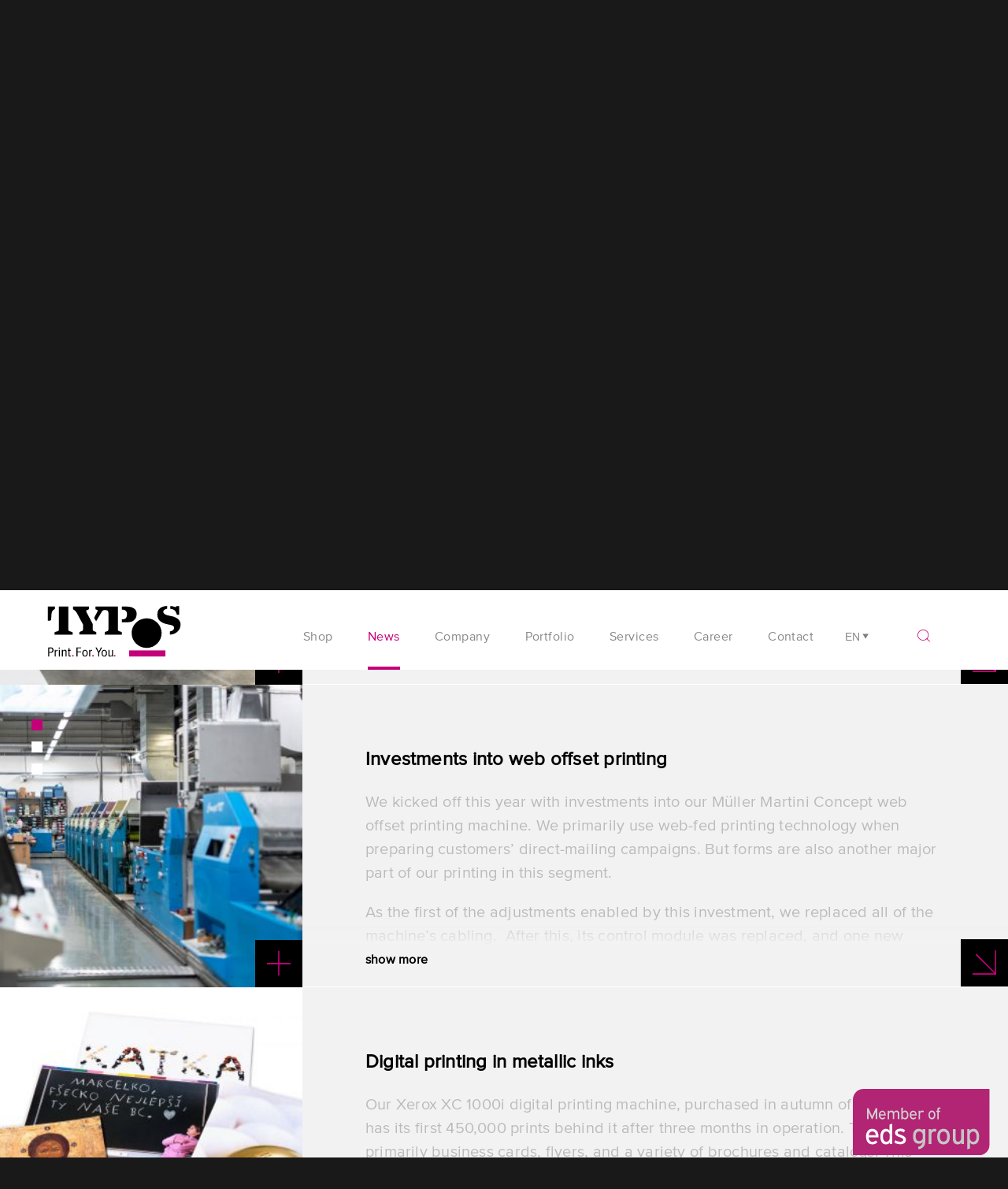

--- FILE ---
content_type: text/html; charset=utf-8
request_url: https://www.typos.cz/en/news-news.html?anchor=investments-into-web-offset-printing
body_size: 10701
content:
<!DOCTYPE html>
<html lang="en" >
<head>
<!--[]> Webseite von
N   N EEEE TTTTTT PPPP  RRRR   OOO  FFFF III TTTTTT       d
NN  N E      TT   P   P R   R O   O F     I    TT         d
N N N EEE    TT   PPPP  RRRR  O   O FFF   I    TT       ddd eee
N  NN E      TT   P     R R   O   O F     I    TT   .. d  d e e
N   N EEEE   TT   P     R  RR  OOO  F    III   TT   ..  ddd ee
<[]-->
<link rel="preload" href="/system/themes/passavia/css/all.css" as="style">
<link rel="preload" href="/system/themes/passavia/fonts/passavia6.woff2" as="font" crossorigin>
<link rel="preload" href="/system/themes/passavia/fonts/fonts/1132768/2f984d7d-ee4e-4936-8288-fe7f8637788f.woff2" as="font" crossorigin>
<link rel="preload" href="/system/themes/passavia/fonts/fonts/1132810/baf1a16e-c6a4-48fa-b15f-1b8e97349dbc.woff2" as="font" crossorigin>
<link rel="preload" href="/system/themes/passavia/fonts/fonts/1132822/372edc3b-b71f-4f34-a1bd-e592843b3b3b.woff2" as="font" crossorigin>
<link rel="preload" href="/system/themes/passavia/fonts/fonts/1132798/342b07a3-654f-47f8-bd8c-0a09e9f8d0fa.woff2" as="font" crossorigin>
<meta charset="utf-8">
<title>News - Typos, tiskařské závody, sro: O nás</title>
<base href="https://www.typos.cz/">
<meta name="theme-color" content="#000000">
<meta name="referrer" content="always">
<meta name="viewport" content="width=device-width, initial-scale=1.0">
<link rel="shortcut icon" href="/system/themes/typos/images/favicon.ico" type="image/x-icon" />
<link rel="apple-touch-icon" href="/system/themes/typos/images/apple-touch-icon.png" />
<link rel="apple-touch-icon" sizes="57x57" href="/system/themes/typos/images/apple-touch-icon-57x57.png" />
<link rel="apple-touch-icon" sizes="72x72" href="/system/themes/typos/images/apple-touch-icon-72x72.png" />
<link rel="apple-touch-icon" sizes="76x76" href="/system/themes/typos/images/apple-touch-icon-76x76.png" />
<link rel="apple-touch-icon" sizes="114x114" href="/system/themes/typos/images/apple-touch-icon-114x114.png" />
<link rel="apple-touch-icon" sizes="120x120" href="/system/themes/typos/images/apple-touch-icon-120x120.png" />
<link rel="apple-touch-icon" sizes="144x144" href="/system/themes/typos/images/apple-touch-icon-144x144.png" />
<link rel="apple-touch-icon" sizes="152x152" href="/system/themes/typos/images/apple-touch-icon-152x152.png" />
<link rel="apple-touch-icon" sizes="180x180" href="/system/themes/typos/images/apple-touch-icon-180x180.png" />
<meta name="robots" content="index,follow">
<script>window.Modernizr=function(a,b,c){function B(a){j.cssText=a}function C(a,b){return B(m.join(a+";")+(b||""))}function D(a,b){return typeof a===b}function E(a,b){return!!~(""+a).indexOf(b)}function F(a,b){for(var d in a){var e=a[d];if(!E(e,"-")&&j[e]!==c)return b=="pfx"?e:!0}return!1}function G(a,b,d){for(var e in a){var f=b[a[e]];if(f!==c)return d===!1?a[e]:D(f,"function")?f.bind(d||b):f}return!1}function H(a,b,c){var d=a.charAt(0).toUpperCase()+a.slice(1),e=(a+" "+o.join(d+" ")+d).split(" ");return D(b,"string")||D(b,"undefined")?F(e,b):(e=(a+" "+p.join(d+" ")+d).split(" "),G(e,b,c))}var d="2.8.3",e={},f=!0,g=b.documentElement,h="modernizr",i=b.createElement(h),j=i.style,k,l={}.toString,m=" -webkit- -moz- -o- -ms- ".split(" "),n="Webkit Moz O ms",o=n.split(" "),p=n.toLowerCase().split(" "),q={svg:"http://www.w3.org/2000/svg"},r={},s={},t={},u=[],v=u.slice,w,x=function(a,c,d,e){var f,i,j,k,l=b.createElement("div"),m=b.body,n=m||b.createElement("body");if(parseInt(d,10))while(d--)j=b.createElement("div"),j.id=e?e[d]:h+(d+1),l.appendChild(j);return f=["­",'<style id="s',h,'">',a,"</style>"].join(""),l.id=h,(m?l:n).innerHTML+=f,n.appendChild(l),m||(n.style.background="",n.style.overflow="hidden",k=g.style.overflow,g.style.overflow="hidden",g.appendChild(n)),i=c(l,a),m?l.parentNode.removeChild(l):(n.parentNode.removeChild(n),g.style.overflow=k),!!i},y=function(b){var c=a.matchMedia||a.msMatchMedia;if(c)return c(b)&&c(b).matches||!1;var d;return x("@media "+b+" { #"+h+" { position: absolute; } }",function(b){d=(a.getComputedStyle?getComputedStyle(b,null):b.currentStyle)["position"]=="absolute"}),d},z={}.hasOwnProperty,A;!D(z,"undefined")&&!D(z.call,"undefined")?A=function(a,b){return z.call(a,b)}:A=function(a,b){return b in a&&D(a.constructor.prototype[b],"undefined")},Function.prototype.bind||(Function.prototype.bind=function(b){var c=this;if(typeof c!="function")throw new TypeError;var d=v.call(arguments,1),e=function(){if(this instanceof e){var a=function(){};a.prototype=c.prototype;var f=new a,g=c.apply(f,d.concat(v.call(arguments)));return Object(g)===g?g:f}return c.apply(b,d.concat(v.call(arguments)))};return e}),r.touch=function(){var c;return"ontouchstart"in a||a.DocumentTouch&&b instanceof DocumentTouch?c=!0:x(["@media (",m.join("touch-enabled),("),h,")","{#modernizr{top:9px;position:absolute}}"].join(""),function(a){c=a.offsetTop===9}),c},r.rgba=function(){return B("background-color:rgba(150,255,150,.5)"),E(j.backgroundColor,"rgba")},r.csstransitions=function(){return H("transition")},r.svg=function(){return!!b.createElementNS&&!!b.createElementNS(q.svg,"svg").createSVGRect},r.inlinesvg=function(){var a=b.createElement("div");return a.innerHTML="<svg/>",(a.firstChild&&a.firstChild.namespaceURI)==q.svg};for(var I in r)A(r,I)&&(w=I.toLowerCase(),e[w]=r[I](),u.push((e[w]?"":"no-")+w));return e.addTest=function(a,b){if(typeof a=="object")for(var d in a)A(a,d)&&e.addTest(d,a[d]);else{a=a.toLowerCase();if(e[a]!==c)return e;b=typeof b=="function"?b():b,typeof f!="undefined"&&f&&(g.className+=" "+(b?"":"no-")+a),e[a]=b}return e},B(""),i=k=null,function(a,b){function l(a,b){var c=a.createElement("p"),d=a.getElementsByTagName("head")[0]||a.documentElement;return c.innerHTML="x<style>"+b+"</style>",d.insertBefore(c.lastChild,d.firstChild)}function m(){var a=s.elements;return typeof a=="string"?a.split(" "):a}function n(a){var b=j[a[h]];return b||(b={},i++,a[h]=i,j[i]=b),b}function o(a,c,d){c||(c=b);if(k)return c.createElement(a);d||(d=n(c));var g;return d.cache[a]?g=d.cache[a].cloneNode():f.test(a)?g=(d.cache[a]=d.createElem(a)).cloneNode():g=d.createElem(a),g.canHaveChildren&&!e.test(a)&&!g.tagUrn?d.frag.appendChild(g):g}function p(a,c){a||(a=b);if(k)return a.createDocumentFragment();c=c||n(a);var d=c.frag.cloneNode(),e=0,f=m(),g=f.length;for(;e<g;e++)d.createElement(f[e]);return d}function q(a,b){b.cache||(b.cache={},b.createElem=a.createElement,b.createFrag=a.createDocumentFragment,b.frag=b.createFrag()),a.createElement=function(c){return s.shivMethods?o(c,a,b):b.createElem(c)},a.createDocumentFragment=Function("h,f","return function(){var n=f.cloneNode(),c=n.createElement;h.shivMethods&&("+m().join().replace(/[\w\-]+/g,function(a){return b.createElem(a),b.frag.createElement(a),'c("'+a+'")'})+");return n}")(s,b.frag)}function r(a){a||(a=b);var c=n(a);return s.shivCSS&&!g&&!c.hasCSS&&(c.hasCSS=!!l(a,"article,aside,dialog,figcaption,figure,footer,header,hgroup,main,nav,section{display:block}mark{background:#FF0;color:#000}template{display:none}")),k||q(a,c),a}var c="3.7.0",d=a.html5||{},e=/^<|^(?:button|map|select|textarea|object|iframe|option|optgroup)$/i,f=/^(?:a|b|code|div|fieldset|h1|h2|h3|h4|h5|h6|i|label|li|ol|p|q|span|strong|style|table|tbody|td|th|tr|ul)$/i,g,h="_html5shiv",i=0,j={},k;(function(){try{var a=b.createElement("a");a.innerHTML="<xyz></xyz>",g="hidden"in a,k=a.childNodes.length==1||function(){b.createElement("a");var a=b.createDocumentFragment();return typeof a.cloneNode=="undefined"||typeof a.createDocumentFragment=="undefined"||typeof a.createElement=="undefined"}()}catch(c){g=!0,k=!0}})();var s={elements:d.elements||"abbr article aside audio bdi canvas data datalist details dialog figcaption figure footer header hgroup main mark meter nav output progress section summary template time video",version:c,shivCSS:d.shivCSS!==!1,supportsUnknownElements:k,shivMethods:d.shivMethods!==!1,type:"default",shivDocument:r,createElement:o,createDocumentFragment:p};a.html5=s,r(b)}(this,b),e._version=d,e._prefixes=m,e._domPrefixes=p,e._cssomPrefixes=o,e.mq=y,e.testProp=function(a){return F([a])},e.testAllProps=H,e.testStyles=x,e.prefixed=function(a,b,c){return b?H(a,b,c):H(a,"pfx")},g.className=g.className.replace(/(^|\s)no-js(\s|$)/,"$1$2")+(f?" js "+u.join(" "):""),e}(this,this.document),function(a,b,c){function d(a){return"[object Function]"==o.call(a)}function e(a){return"string"==typeof a}function f(){}function g(a){return!a||"loaded"==a||"complete"==a||"uninitialized"==a}function h(){var a=p.shift();q=1,a?a.t?m(function(){("c"==a.t?B.injectCss:B.injectJs)(a.s,0,a.a,a.x,a.e,1)},0):(a(),h()):q=0}function i(a,c,d,e,f,i,j){function k(b){if(!o&&g(l.readyState)&&(u.r=o=1,!q&&h(),l.onload=l.onreadystatechange=null,b)){"img"!=a&&m(function(){t.removeChild(l)},50);for(var d in y[c])y[c].hasOwnProperty(d)&&y[c][d].onload()}}var j=j||B.errorTimeout,l=b.createElement(a),o=0,r=0,u={t:d,s:c,e:f,a:i,x:j};1===y[c]&&(r=1,y[c]=[]),"object"==a?l.data=c:(l.src=c,l.type=a),l.width=l.height="0",l.onerror=l.onload=l.onreadystatechange=function(){k.call(this,r)},p.splice(e,0,u),"img"!=a&&(r||2===y[c]?(t.insertBefore(l,s?null:n),m(k,j)):y[c].push(l))}function j(a,b,c,d,f){return q=0,b=b||"j",e(a)?i("c"==b?v:u,a,b,this.i++,c,d,f):(p.splice(this.i++,0,a),1==p.length&&h()),this}function k(){var a=B;return a.loader={load:j,i:0},a}var l=b.documentElement,m=a.setTimeout,n=b.getElementsByTagName("script")[0],o={}.toString,p=[],q=0,r="MozAppearance"in l.style,s=r&&!!b.createRange().compareNode,t=s?l:n.parentNode,l=a.opera&&"[object Opera]"==o.call(a.opera),l=!!b.attachEvent&&!l,u=r?"object":l?"script":"img",v=l?"script":u,w=Array.isArray||function(a){return"[object Array]"==o.call(a)},x=[],y={},z={timeout:function(a,b){return b.length&&(a.timeout=b[0]),a}},A,B;B=function(a){function b(a){var a=a.split("!"),b=x.length,c=a.pop(),d=a.length,c={url:c,origUrl:c,prefixes:a},e,f,g;for(f=0;f<d;f++)g=a[f].split("="),(e=z[g.shift()])&&(c=e(c,g));for(f=0;f<b;f++)c=x[f](c);return c}function g(a,e,f,g,h){var i=b(a),j=i.autoCallback;i.url.split(".").pop().split("?").shift(),i.bypass||(e&&(e=d(e)?e:e[a]||e[g]||e[a.split("/").pop().split("?")[0]]),i.instead?i.instead(a,e,f,g,h):(y[i.url]?i.noexec=!0:y[i.url]=1,f.load(i.url,i.forceCSS||!i.forceJS&&"css"==i.url.split(".").pop().split("?").shift()?"c":c,i.noexec,i.attrs,i.timeout),(d(e)||d(j))&&f.load(function(){k(),e&&e(i.origUrl,h,g),j&&j(i.origUrl,h,g),y[i.url]=2})))}function h(a,b){function c(a,c){if(a){if(e(a))c||(j=function(){var a=[].slice.call(arguments);k.apply(this,a),l()}),g(a,j,b,0,h);else if(Object(a)===a)for(n in m=function(){var b=0,c;for(c in a)a.hasOwnProperty(c)&&b++;return b}(),a)a.hasOwnProperty(n)&&(!c&&!--m&&(d(j)?j=function(){var a=[].slice.call(arguments);k.apply(this,a),l()}:j[n]=function(a){return function(){var b=[].slice.call(arguments);a&&a.apply(this,b),l()}}(k[n])),g(a[n],j,b,n,h))}else!c&&l()}var h=!!a.test,i=a.load||a.both,j=a.callback||f,k=j,l=a.complete||f,m,n;c(h?a.yep:a.nope,!!i),i&&c(i)}var i,j,l=this.yepnope.loader;if(e(a))g(a,0,l,0);else if(w(a))for(i=0;i<a.length;i++)j=a[i],e(j)?g(j,0,l,0):w(j)?B(j):Object(j)===j&&h(j,l);else Object(a)===a&&h(a,l)},B.addPrefix=function(a,b){z[a]=b},B.addFilter=function(a){x.push(a)},B.errorTimeout=1e4,null==b.readyState&&b.addEventListener&&(b.readyState="loading",b.addEventListener("DOMContentLoaded",A=function(){b.removeEventListener("DOMContentLoaded",A,0),b.readyState="complete"},0)),a.yepnope=k(),a.yepnope.executeStack=h,a.yepnope.injectJs=function(a,c,d,e,i,j){var k=b.createElement("script"),l,o,e=e||B.errorTimeout;k.src=a;for(o in d)k.setAttribute(o,d[o]);c=j?h:c||f,k.onreadystatechange=k.onload=function(){!l&&g(k.readyState)&&(l=1,c(),k.onload=k.onreadystatechange=null)},m(function(){l||(l=1,c(1))},e),i?k.onload():n.parentNode.insertBefore(k,n)},a.yepnope.injectCss=function(a,c,d,e,g,i){var e=b.createElement("link"),j,c=i?h:c||f;e.href=a,e.rel="stylesheet",e.type="text/css";for(j in d)e.setAttribute(j,d[j]);g||(n.parentNode.insertBefore(e,n),m(c,0))}}(this,document),Modernizr.load=function(){yepnope.apply(window,[].slice.call(arguments,0))},Modernizr.addTest("boxsizing",function(){return Modernizr.testAllProps("boxSizing")&&(document.documentMode===undefined||document.documentMode>7)}),Modernizr.addTest("performance",!!Modernizr.prefixed("performance",window));
</script>
<!-- build:css -->
<link rel="stylesheet" href="/system/themes/passavia/css/all.css">
<!-- endbuild -->
<!--[if lt IE 9]>
<script src='/system/themes/passavia/js/respond.js'></script>
<![endif]-->
<link rel="alternate" hreflang="de" href="https://www.typos.cz/de/neuigkeiten.html">
<link rel="alternate" hreflang="en" href="https://www.typos.cz/en/news-news.html">
<link rel="alternate" hreflang="cs" href="https://www.typos.cz/cs/novinky.html">
</head>
<body id="top" class="typos  en  mac chrome blink ch131"  itemscope itemtype="https://schema.org/WebPage">
<div id="wrapper">
<header id="header" class='narrow' itemscope itemtype="https://schema.org/WPHeader">
<div class="inside">
<div class='links'>
<a href='/en/' class='logo-link' title='Homepage'><img src='/system/themes/typos/images/typos-logo.svg'/>                    </a>
</div>
<div class='rechts'>
<div class='rechts-inside'>
<!-- indexer::stop -->
<nav class="mod_navigation navigation block" itemscope itemtype="http://schema.org/SiteNavigationElement">
<a href="en/news-news.html?anchor=investments-into-web-offset-printing#skipNavigation51" class="invisible">Skip navigation</a>
<ul id="nav" class="nav-list level_1 ">
<li class="nav-item sibling first"><a href="http://shop.typos.cz/" title="Shop" target="_blank">Shop</a></li>
<li class="nav-item trail sibling"><a href="en/news-news.html" title="News">News</a></li>
<li class="nav-item submenu sibling"><span>Company</span><ul class="nav-submenu level_2 clearfix">
<li class="nav-submenu-item first"><a href="en/about-us.html" title="About us">About us</a></li>
<li class="nav-submenu-item"><a href="en/concern-declaration.html" title="Concern declaration">Concern declaration</a></li>
<li class="nav-submenu-item"><a href="en/klatovy-manufacturing-plant.html" title="Klatovy Manufacturing Plant">Klatovy Manufacturing Plant</a></li>
<li class="nav-submenu-item"><a href="en/certificates.html" title="Certificates">Certificates</a></li>
<li class="nav-submenu-item"><a href="en/cooperation-passavia.html" title="Cooperation PASSAVIA">Cooperation PASSAVIA</a></li>
<li class="nav-submenu-item"><a href="en/119.html" title="EDS Group">EDS Group</a></li>
<li class="nav-submenu-item last"><a href="en/history.html" title="History">History</a></li>
</ul>
</li>
<li class="nav-item sibling"><a href="en/portfolio.html" title="Portfolio">Portfolio</a></li>
<li class="nav-item submenu sibling"><span>Services</span><ul class="nav-submenu level_2 clearfix">
<li class="nav-submenu-item first"><a href="en/consultation.html" title="Consultation">Consultation</a></li>
<li class="nav-submenu-item"><a href="en/prepress.html" title="Prepress">Prepress</a></li>
<li class="nav-submenu-item"><a href="en/sheetfed-offset-printing.html" title="Sheetfed Offset Printing">Sheetfed Offset Printing</a></li>
<li class="nav-submenu-item"><a href="en/web-offset-printing.html" title="Web Offset Printing">Web Offset Printing</a></li>
<li class="nav-submenu-item"><a href="en/digital-printing.html" title="Digital Printing">Digital Printing</a></li>
<li class="nav-submenu-item"><a href="en/print-finishing.html" title="Print Finishing">Print Finishing</a></li>
<li class="nav-submenu-item"><a href="en/final-processing.html" title="Final Processing">Final Processing</a></li>
<li class="nav-submenu-item last"><a href="en/storage-and-logistics.html" title="Storage and Logistics">Storage and Logistics</a></li>
</ul>
</li>
<li class="nav-item submenu sibling"><span>Career</span><ul class="nav-submenu level_2 clearfix">
<li class="nav-submenu-item first"><a href="en/vacancies.html" title="Vacancies">Vacancies</a></li>
<li class="nav-submenu-item last"><a href="en/internships.html" title="Internships">Internships</a></li>
</ul>
</li>
<li class="nav-item submenu sibling last"><a href="en/contact.html" title="Contact">Contact</a><ul class="nav-submenu level_2 clearfix">
<li class="nav-submenu-item first last"><a href="http://www.nntb.cz/c/ms9l0m2r" title="Whistleblowing" target="_blank">Whistleblowing</a></li>
</ul>
</li>
</ul>
</nav>
<!-- indexer::continue -->
<div class='sprachenwechsler-suchfeld'>
<!-- indexer::stop -->
<nav class="mod_changelanguage block" itemscope="" itemtype="http://schema.org/SiteNavigationElement">
<select class="level_1" onchange="window.location.href=this.value">
<option  class="lang-de first" value="https://www.typos.cz/de/neuigkeiten.html">DE</option>
<option class="active lang-en active" selected>EN</option>
<option  class="lang-cs last" value="https://www.typos.cz/cs/novinky.html">CZ</option>
</select>
</nav>
<!-- indexer::continue -->
<div class='placeholder'>
<i class="icon-search"></i>
</div>
<div class='search-container'>
<form id="searchform" class="searchbox" method="get" action="en/search-results.html">
<input id="search" class="searchbox-input" onkeyup="buttonUp();" placeholder="What are you looking for?"  value="" name="keywords" required="" type="search">
<button type="submit" class="searchbox-submit" title="Suche starten" data-no-turbolink=""><i class="icon-search"></i></button>
<span style="display: block;" class="searchbox-icon" title="Suchfeld" data-no-turbolink="">
<i class="icon-search"></i></span>
</form>
</div>
</div>                    </div>
</div>
</div>
</header>
<div class='navigation-background'></div>
<div id='header-placeholder'></div>
<div id="container">
<main id="main" itemscope itemtype="https://schema.org/WebPageElement" itemprop="mainContentOfPage">
<div class="inside clearfix">
<div class="mod_article first last block" id="article-108">
<!-- indexer::stop -->
<div class="mod_newslist aktuelles-newslist block">
<div id="our-website,-re-inked-for-today" class="layout_full block first even" itemscope itemtype="http://schema.org/Article">
<div class='rechts'>
<h2 itemprop="name">Our website, re-inked for today</h2>
<p><strong>It’s our pleasure to announce that we’ve launched a new website with a new, modern design.</strong></p>
<p>Here you’ll learn who we are and what we offer, as well as how things look at Typos. One thing you’ll enjoy about the site is how it adapts to look great on every device. Thanks to this, you can view it problem-free no matter if you’re on a PC, a tablet, or a phone.</p>
<p>We look forward seeing you visit the new site! Meanwhile we ask for your patience if you encounter any of the bugs that can appear during such a large project.</p>  </div>
<div class='links'>
<div class='relative-container'>
<ul class='slider'>
<li><a href='files/dateien/typos/pictures/news/current news/Magnifying-glass.jpg' rel='rel-news-1' class='swipebox'><img src='assets/images/5/Magnifying-glass-a2e639ad.jpg'/></a></li>		  </ul>
<div class='plus-container'>
<img src='/system/themes/passavia/images/placeholder-quadrat.png' loading='lazy'/>
<div class='absolute-container'>
<i class='icon-plus-thin'></i>
</div>
</div>
</div>
</div>
</div>
<div id="a-year-in-service-for-your-heidelberg-xl-106-5+l:-56-million-sheets" class="layout_full block odd" itemscope itemtype="http://schema.org/Article">
<div class='rechts'>
<h2 itemprop="name">A year in service for your Heidelberg XL 106-5+L: 56 Million sheets</h2>
<p>As unbelievable as it may seem, it’s been a year since the installation of our new Heidelberg XL 106-5+L machine. We’ve already printed over 56 million sheets on it in that time. The experience that we’ve gained lets us take fully advantage of the latest technology for quick, high-quality printing of all those motifs out there that are hard to print, but easy for us – and our customers – to love.</p>  </div>
<div class='links'>
<div class='relative-container'>
<ul class='slider'>
<li><a href='files/dateien/typos/pictures/news/current news/Heidelberg XL 106-5+L.jpg' rel='rel-news-2' class='swipebox'><img src='assets/images/e/Heidelberg%20XL%20106-5%2BL-f8c69105.jpg'/></a></li><li><a href='assets/images/d/Heidelberg%20XL%20106-5%2BL%282%29-069a5041.jpg' class='swipebox' rel='rel-news-2'><img data-lazy='assets/images/9/Heidelberg%20XL%20106-5%2BL%282%29-ac18f394.jpg'/></a></li><li><a href='assets/images/2/Heidelberg%20XL%20106-5%2BL%283%29-aca39718.jpg' class='swipebox' rel='rel-news-2'><img data-lazy='assets/images/5/Heidelberg%20XL%20106-5%2BL%283%29-cb49ca75.jpg'/></a></li>		  </ul>
<div class='plus-container'>
<img src='/system/themes/passavia/images/placeholder-quadrat.png' loading='lazy'/>
<div class='absolute-container'>
<i class='icon-plus-thin'></i>
</div>
</div>
</div>
</div>
</div>
<div id="investments-into-web-offset-printing" class="layout_full block even" itemscope itemtype="http://schema.org/Article">
<div class='rechts'>
<h2 itemprop="name">Investments into web offset printing</h2>
<p>We kicked off this year with investments into our Müller Martini Concept web offset printing machine. We primarily use web-fed printing technology when preparing customers’ direct-mailing campaigns. But forms are also another major part of our printing in this segment.</p>
<p>As the first of the adjustments enabled by this investment, we replaced all of the machine’s cabling.&nbsp; After this, its control module was replaced, and one new shoulder module (24") was purchased alongside it. In the last phase, we’re having all of the printing towers refurbished. Overall it’s an investment exceeding two million crowns.</p>
<p>But why are we doing it? Stability. These adjustments will maximize the machine’s electronic stability – and, thanks to the collar refurbishing – sustainability for its printing quality. This investment also lets us print even the most demanding motifs for you.</p>  </div>
<div class='links'>
<div class='relative-container'>
<ul class='slider'>
<li><a href='files/dateien/typos/pictures/news/current news/MM Concept.jpg' rel='rel-news-3' class='swipebox'><img src='assets/images/9/MM%20Concept-e4a2b2a9.jpg'/></a></li><li><a href='assets/images/0/MM%20Concept%282%29-c345e922.jpg' class='swipebox' rel='rel-news-3'><img data-lazy='assets/images/2/MM%20Concept%282%29-440542f3.jpg'/></a></li><li><a href='assets/images/3/MM%20Concept%283%29-75782f29.jpg' class='swipebox' rel='rel-news-3'><img data-lazy='assets/images/c/MM%20Concept%283%29-8c1791be.jpg'/></a></li>		  </ul>
<div class='plus-container'>
<img src='/system/themes/passavia/images/placeholder-quadrat.png' loading='lazy'/>
<div class='absolute-container'>
<i class='icon-plus-thin'></i>
</div>
</div>
</div>
</div>
</div>
<div id="digital-printing-in-metallic-inks" class="layout_full block last odd" itemscope itemtype="http://schema.org/Article">
<div class='rechts'>
<h2 itemprop="name">Digital printing in metallic inks</h2>
<p>Our Xerox XC 1000i digital printing machine, purchased in autumn of last year, has its first 450,000 prints behind it after three months in operation. These are primarily business cards, flyers, and a variety of brochures and catalogs. This machine lets us offer you impressive elements that will make your printed materials feel exclusive. We’re using it more and more often to print e.g. wedding announcements, invitations, coupons, and vouchers.</p>  </div>
<div class='links'>
<div class='relative-container'>
<ul class='slider'>
<li><a href='files/dateien/typos/pictures/news/current news/Digital print_gold and silver.jpg' rel='rel-news-4' class='swipebox'><img src='assets/images/9/Digital%20print_gold%20and%20silver-3818f9e6.jpg'/></a></li>		  </ul>
<div class='plus-container'>
<img src='/system/themes/passavia/images/placeholder-quadrat.png' loading='lazy'/>
<div class='absolute-container'>
<i class='icon-plus-thin'></i>
</div>
</div>
</div>
</div>
</div>
</div>
<!-- indexer::continue -->
</div>
</div>
</main>
</div>
<div id='prefooter'>
<div class='inside'>
<div class='flex'>
<div class='links'>
<!-- indexer::stop -->
<nav class="mod_navigation block" itemscope itemtype="http://schema.org/SiteNavigationElement">
<a href="en/news-news.html?anchor=investments-into-web-offset-printing#skipNavigation53" class="invisible">Skip navigation</a>
<ul class="level_1">
<li class="sibling first"><a href="http://shop.typos.cz/" title="Shop" class="sibling first" target="_blank">Shop</a></li>
<li class="trail sibling"><a href="en/news-news.html" title="News" class="trail sibling">News</a></li>
<li class="submenu sibling"><a href="en/about-us.html" title="Company" class="submenu sibling">Company</a><ul class="level_2">
<li class="first"><a href="en/about-us.html" title="About us" class="first">About us</a></li>
<li><a href="en/concern-declaration.html" title="Concern declaration">Concern declaration</a></li>
<li><a href="en/klatovy-manufacturing-plant.html" title="Klatovy Manufacturing Plant">Klatovy Manufacturing Plant</a></li>
<li><a href="en/certificates.html" title="Certificates">Certificates</a></li>
<li><a href="en/cooperation-passavia.html" title="Cooperation PASSAVIA">Cooperation PASSAVIA</a></li>
<li><a href="en/119.html" title="EDS Group">EDS Group</a></li>
<li class="last"><a href="en/history.html" title="History" class="last">History</a></li>
</ul>
</li>
<li class="sibling"><a href="en/portfolio.html" title="Portfolio" class="sibling">Portfolio</a></li>
<li class="submenu sibling"><a href="en/consultation.html" title="Services" class="submenu sibling">Services</a><ul class="level_2">
<li class="first"><a href="en/consultation.html" title="Consultation" class="first">Consultation</a></li>
<li><a href="en/prepress.html" title="Prepress">Prepress</a></li>
<li><a href="en/sheetfed-offset-printing.html" title="Sheetfed Offset Printing">Sheetfed Offset Printing</a></li>
<li><a href="en/web-offset-printing.html" title="Web Offset Printing">Web Offset Printing</a></li>
<li><a href="en/digital-printing.html" title="Digital Printing">Digital Printing</a></li>
<li><a href="en/print-finishing.html" title="Print Finishing">Print Finishing</a></li>
<li><a href="en/final-processing.html" title="Final Processing">Final Processing</a></li>
<li class="last"><a href="en/storage-and-logistics.html" title="Storage and Logistics" class="last">Storage and Logistics</a></li>
</ul>
</li>
<li class="submenu sibling"><a href="en/vacancies.html" title="Career" class="submenu sibling">Career</a><ul class="level_2">
<li class="first"><a href="en/vacancies.html" title="Vacancies" class="first">Vacancies</a></li>
<li class="last"><a href="en/internships.html" title="Internships" class="last">Internships</a></li>
</ul>
</li>
<li class="submenu sibling last"><a href="en/contact.html" title="Contact" class="submenu sibling last">Contact</a><ul class="level_2">
<li class="first last"><a href="http://www.nntb.cz/c/ms9l0m2r" title="Whistleblowing" class="first last" target="_blank">Whistleblowing</a></li>
</ul>
</li>
</ul>
</nav>
<!-- indexer::continue -->
</div>
<div class='rechts'>
<div class='newsletter-anschrift'>
<div class='newsletter-box'>
<!--
<span class='headline'><span>Subscribe to our Newsletter.</span></span>
<div class='beschreibung'>
<p class='datenschutz-hinweis'>
Your request will be processed according to our <a href='en/data-privacy.html' title='privacy policy'>privacy policy</a> to answer your request.
<div class="mod_subscribe block">
<form action="https://www.passavia.de/de/newsletter.html" id="tl_subscribe_8" method="get">
<div class="formbody">
<div class="widget widget-text mandatory">
<label for="ctrl_email_8" class="invisible">E-Mail</label>
<input name="email" id="ctrl_email_8" class="text mandatory" value="" placeholder="E-Mail" required="" type="text">
</div>
<div class="widget widget-submit">
<button type="submit" class="submit">subscribe</button>
<div class="pfeil">
<i class="icon-newsletter"></i>
</div>
</div>
</div>
</form>
</div>
</div>-->
<!--<a href="https://aaa.bisnode.cz/CZ1000028433301/AAA?language=en-US" target="_blank">--><img
src="files/dateien/typos/pictures/company/certificates/etiketa-faktura-vyska-RSF-EN.png" width="200" height="200"
border="0" /></a>
</div>
<div class='anschrift'>
<p>
Typos, tiskařské závody, s.r.o.<br/>
Podnikatelská 1160/14<br/>
301 00 Pilsen
</p>
<p>
+420 377 193 300
</p>
<p>
<a href='mailto:&#x74;&#121;&#112;&#111;&#115;&#x40;&#116;&#x79;&#x70;&#111;&#115;&#x2E;&#x63;&#x7A;' title='E-Mail an &#x74;&#121;&#112;&#111;&#115;&#x40;&#116;&#x79;&#x70;&#111;&#115;&#x2E;&#x63;&#x7A;'>&#x74;&#121;&#112;&#111;&#115;&#x40;&#116;&#x79;&#x70;&#111;&#115;&#x2E;&#x63;&#x7A;</a><br/>
www.typos.cz
</p>
</div>
</div>                    </div>
</div>
</div>
</div>
<footer id="footer" itemscope itemtype="https://schema.org/WPFooter">
<div class="inside">
<div class='links'>
<!-- indexer::stop -->
<nav class="mod_customnav block" itemscope itemtype="http://schema.org/SiteNavigationElement">
<a href="en/news-news.html?anchor=investments-into-web-offset-printing#skipNavigation52" class="invisible">Skip navigation</a>
<ul class="level_1">
<li class="first"><a href="files/dateien/typos/GTC/BTC_Typos_2021_new_EN.pdf" title="files/dateien/typos/GTC/BTC_Typos_2021_new_EN.pdf" class="first" target="_blank">BTC</a></li>
<li><a href="en/data-privacy.html" title="Data privacy">Data privacy</a></li>
<li class="last"><a href="en/imprint.html" title="Imprint" class="last">Imprint</a></li>
</ul>
</nav>
<!-- indexer::continue -->
<span class='copyright'>© Typos, tiskařské závody, s.r.o</span>                </div>
<div class='rechts'>
<ul>
<!--<li class='rot'><img class='lazy' data-src='/system/themes/typos/images/facebook.jpg' alt='Facebook' /></a></li>-->
<li class='social first'>
<a href='https://www.facebook.com/TYPOSCZE/' title='Typos auf Facebook' rel='nofollow' target='_blank'>
<img class='lazy' data-src='/system/themes/passavia/images/social/facebook.svg' alt='Facebook' />
</a>
</li>
<li class='weiss'><a href='http://www.edsgroup.de/' rel='nofollow' title='Euro Druckservice' target='_blank'><img laoding='lazy' src='/system/themes/typos/images/Memberofedsgroup_Typos.svg' alt='' /></a></li>
<li class='schwarz'><a href='http://www.edsgroup.de/' rel='nofollow' title='Euro Druckservice' target='_blank'><img laoding='lazy' src='/system/themes/passavia/images/eds.svg' alt='eds' /></a></li>
</ul>
</div>
</div>
</footer>
<ul class='member-of-eds-fixed'>
<li class='weiss'>
<img src='/system/themes/passavia/images/placeholder-quadrat.png' />
<a href='http://www.edsgroup.de/' rel='nofollow' title='Euro Druckservice' target='_blank'><img laoding='lazy' src='/system/themes/typos/images/Memberofedsgroup_Typos.svg' alt='' /></a>
</li>
<li class='schwarz'>
<img src='/system/themes/passavia/images/placeholder-quadrat.png' />
<a href='http://www.edsgroup.de/' rel='nofollow' title='Euro Druckservice' target='_blank'>
<img laoding='lazy' src='/system/themes/passavia/images/eds.svg' alt='eds' />
</a>
</li>
</ul>
</div><!-- wrapper -->
<script async src="/system/themes/passavia/js/all-2.js?2024101001"></script>
</body>
</html>

--- FILE ---
content_type: text/css
request_url: https://www.typos.cz/system/themes/passavia/css/all.css
body_size: 25616
content:
body{
	--primary-color: #C0172B;
	--primary-color-rgb: 192, 23, 43;
	--primary-hover-color: #B62834;
}
body.typos{
	--primary-color: #C40079;
	--primary-color-rgb: 196, 0, 121;
	--primary-hover-color: #BB237F;
}
body.eds{
	--primary-color: #0c496c;
	--primary-color-rgb: 12, 73, 108;
	--primary-hover-color: #0d4260;
}
body.edspoland{
	--primary-color: #C20016;
	--primary-color-rgb: 194, 0, 22;
	--primary-hover-color: #b11527;
}
body.edshungaria{
	--primary-color: #587755;
	--primary-color-rgb: 88, 119, 85;
	--primary-hover-color: #526e4f;
}
body.edsromania{
	--primary-color: #E8AE1E;
	--primary-color-rgb: 232, 174, 30;
	--primary-hover-color: #E8AE1E;
}

/*! passavia.de NETPROFIT 1.0 */
/*!---STANDARD---*/
/*! normalize.css v7.0.0 | MIT License | github.com/necolas/normalize.css */
html{line-height:1.15;-ms-text-size-adjust:100%;-webkit-text-size-adjust:100%}
body{margin:0}
article,aside,footer,header,nav,section{display:block}
h1{font-size:2em;margin:.67em 0}
figcaption,figure,main{display:block}
figure{margin:1em 40px}
hr{-webkit-box-sizing:content-box;box-sizing:content-box;height:0;overflow:visible}
pre{font-family:monospace,monospace;font-size:1em}
a{background-color:transparent;-webkit-text-decoration-skip:objects}
abbr[title]{border-bottom:none;text-decoration:underline;-webkit-text-decoration:underline dotted;text-decoration:underline dotted}
b,strong{font-weight:inherit}
b,strong{font-weight:bolder}
code,kbd,samp{font-family:monospace,monospace;font-size:1em}
dfn{font-style:italic}
mark{background-color:var(--primary-color);color:#fff}
small{font-size:80%}
sub,sup{font-size:75%;line-height:0;position:relative;vertical-align:baseline}
sub{bottom:-.25em}
sup{top:-.5em}
audio,video{display:inline-block}
audio:not([controls]){display:none;height:0}
img{border-style:none}
svg:not(:root){overflow:hidden}
button,input,optgroup,select,textarea{font-family:sans-serif;font-size:100%;line-height:1.15;margin:0}
button,input{overflow:visible}
button,select{text-transform:none}
[type=reset],[type=submit],button,html [type=button]{-webkit-appearance:button}
[type=button]::-moz-focus-inner,[type=reset]::-moz-focus-inner,[type=submit]::-moz-focus-inner,button::-moz-focus-inner{border-style:none;padding:0}
[type=button]:-moz-focusring,[type=reset]:-moz-focusring,[type=submit]:-moz-focusring,button:-moz-focusring{outline:1px dotted ButtonText}
fieldset{padding:.35em .75em .625em}
legend{-webkit-box-sizing:border-box;box-sizing:border-box;color:inherit;display:table;max-width:100%;padding:0;white-space:normal}
progress{display:inline-block;vertical-align:baseline}
textarea{overflow:auto}
[type=checkbox],[type=radio]{-webkit-box-sizing:border-box;box-sizing:border-box;padding:0}
[type=number]::-webkit-inner-spin-button,[type=number]::-webkit-outer-spin-button{height:auto}
[type=search]{-webkit-appearance:textfield;outline-offset:-2px}
[type=search]::-webkit-search-cancel-button,[type=search]::-webkit-search-decoration{-webkit-appearance:none}
::-webkit-file-upload-button{-webkit-appearance:button;font:inherit}
details,menu{display:block}
summary{display:list-item}
canvas{display:inline-block}
template{display:none}
[hidden]{display:none}
*{-webkit-box-sizing:border-box;box-sizing:border-box}
html{-webkit-text-size-adjust:100%;-ms-text-size-adjust:100%}
body{text-align:left;-webkit-text-size-adjust:100%;-ms-text-size-adjust:100%;letter-spacing:.01em;word-spacing:.01em;-webkit-hyphens:auto;-ms-hyphens:auto;hyphens:auto}
img{display:block;max-width:100%;height:auto}
/*!---MAIN---*/
@font-face{
	font-family:"Proxima N W02 Reg";
	font-display:swap;
	src:url("/system/themes/passavia/fonts/fonts/1132768/981c9065-bc6e-45d0-a53d-3586c9477bc1.eot?#iefix");
	src:url("/system/themes/passavia/fonts/fonts/1132768/981c9065-bc6e-45d0-a53d-3586c9477bc1.eot?#iefix") format("eot"),url("/system/themes/passavia/fonts/fonts/1132768/2f984d7d-ee4e-4936-8288-fe7f8637788f.woff2") format("woff2"),url("/system/themes/passavia/fonts/fonts/1132768/74df122e-b294-4b16-a1fd-308654b1c664.woff") format("woff"),url("/system/themes/passavia/fonts/fonts/1132768/7389e916-8cc8-4f82-9de6-4174b4ea5dd5.ttf") format("truetype");
}
@font-face{
	font-family:"Proxima N W02 Smbd";
	font-display:swap;
	src:url("/system/themes/passavia/fonts/fonts/1132774/48de68cb-1e43-48a1-a302-a7383eccdbb4.eot?#iefix");
	src:url("/system/themes/passavia/fonts/fonts/1132774/48de68cb-1e43-48a1-a302-a7383eccdbb4.eot?#iefix") format("eot"),url("/system/themes/passavia/fonts/fonts/1132774/ef5b26a4-7dc7-4234-9b93-0c9c0fadd85d.woff2") format("woff2"),url("/system/themes/passavia/fonts/fonts/1132774/11063ead-72ce-471f-9c94-697b0a2acedb.woff") format("woff"),url("/system/themes/passavia/fonts/fonts/1132774/bfb11b96-6d58-46c7-9d38-6dafbceffd44.ttf") format("truetype");
}
@font-face{
	font-family:"Proxima N W02 Bold";
	font-display:swap;
	src:url("/system/themes/passavia/fonts/fonts/1132780/b9234758-e038-4622-b531-1e89eef11dc8.eot?#iefix");
	src:url("/system/themes/passavia/fonts/fonts/1132780/b9234758-e038-4622-b531-1e89eef11dc8.eot?#iefix") format("eot"),url("/system/themes/passavia/fonts/fonts/1132780/301b29be-a6b5-467a-ba10-926b40436a87.woff2") format("woff2"),url("/system/themes/passavia/fonts/fonts/1132780/a01242ac-07ee-44eb-97b4-3f6df729e51a.woff") format("woff"),url("/system/themes/passavia/fonts/fonts/1132780/713e8042-cdd9-4f87-b79b-59bb8e43daca.ttf") format("truetype");
}
@font-face{
	font-family:"Proxima N W02 Cd Thin";
	font-display:swap;
	src:url("/system/themes/passavia/fonts/fonts/1132798/19dd3c3c-9ff5-4865-a213-cce712864e08.eot?#iefix");
	src:url("/system/themes/passavia/fonts/fonts/1132798/19dd3c3c-9ff5-4865-a213-cce712864e08.eot?#iefix") format("eot"),url("/system/themes/passavia/fonts/fonts/1132798/342b07a3-654f-47f8-bd8c-0a09e9f8d0fa.woff2") format("woff2"),url("/system/themes/passavia/fonts/fonts/1132798/abbf0aff-560a-4d73-9f62-49322d471eeb.woff") format("woff"),url("/system/themes/passavia/fonts/fonts/1132798/8e166b70-7236-48de-a218-f909b1be7e50.ttf") format("truetype");
}
@font-face{
	font-family:"Proxima N W02 Cd Reg";
	font-display:swap;
	src:url("/system/themes/passavia/fonts/fonts/1132810/bc742cdf-6e32-47fb-a2ee-ae8959967f5c.eot?#iefix");
	src:url("/system/themes/passavia/fonts/fonts/1132810/bc742cdf-6e32-47fb-a2ee-ae8959967f5c.eot?#iefix") format("eot"),url("/system/themes/passavia/fonts/fonts/1132810/baf1a16e-c6a4-48fa-b15f-1b8e97349dbc.woff2") format("woff2"),url("/system/themes/passavia/fonts/fonts/1132810/a2f21b19-4c30-44b2-b769-a4840e876e23.woff") format("woff"),url("/system/themes/passavia/fonts/fonts/1132810/d52355f0-d7df-4645-9ad9-ba6684b182e1.ttf") format("truetype");
}
@font-face{
	font-family:"Proxima N W02 Cd Smbd";
	font-display:swap;
	src:url("/system/themes/passavia/fonts/fonts/1132816/e4089efc-1899-435d-afcc-f8fc1c730ae8.eot?#iefix");
	src:url("/system/themes/passavia/fonts/fonts/1132816/e4089efc-1899-435d-afcc-f8fc1c730ae8.eot?#iefix") format("eot"),url("/system/themes/passavia/fonts/fonts/1132816/c8548fdb-a3b4-436e-9532-9f6a5f0b9150.woff2") format("woff2"),url("/system/themes/passavia/fonts/fonts/1132816/bdf503b8-ec71-40c3-b755-65270cf48a71.woff") format("woff"),url("/system/themes/passavia/fonts/fonts/1132816/6e02de49-c4bb-4abd-8354-88f5c5bdb329.ttf") format("truetype");
}
@font-face{
	font-family:"Proxima N W02 Cd Bold";
	font-display:swap;
	src:url("/system/themes/passavia/fonts/fonts/1132822/8b701d62-c6ad-4ec0-9cc0-8f5d14175c1a.eot?#iefix");
	src:url("/system/themes/passavia/fonts/fonts/1132822/8b701d62-c6ad-4ec0-9cc0-8f5d14175c1a.eot?#iefix") format("eot"),url("/system/themes/passavia/fonts/fonts/1132822/372edc3b-b71f-4f34-a1bd-e592843b3b3b.woff2") format("woff2"),url("/system/themes/passavia/fonts/fonts/1132822/1d532bac-2825-441e-aef3-d3d6770bcf8d.woff") format("woff"),url("/system/themes/passavia/fonts/fonts/1132822/3d81987e-d16a-4b0c-82b8-20bcbdca2034.ttf") format("truetype");
}

/*!--text--*/
*{outline:none}
html{background-color:#1A191A}
body{font-family:"Proxima N W02 Reg";font-weight:300;font-size:15px;line-height:1.6;color:#000}
h1,h2,.like-h2,h3,h4,h5,h6{color:#000;font-size:1.35em;font-weight:600;line-height:1.25;margin:1em 0}
h1,.like-h1{}
h2,.like-h2{display:block;font-size:1.2em}
h3,.like-h3{font-size:1em}
a{color:#000;text-decoration:underline}
a:hover{text-decoration:none}
.no-touch a:hover{color:#000}
b,strong{font-family:"Proxima N W02 Cd Bold"}
blockquote,figure,ol,p,table,ul{margin:1em 0}
ol,ul{margin-left:1.2em;padding:0;list-style-position:outside}
select{text-transform:uppercase;-webkit-appearance:none;-moz-appearance:none;appearance:none;font-size:1em;border:none;border-radius:0;width:100%;color:#888;border:none;padding:0 .75em .75em .5em;-webkit-box-shadow:none;box-shadow:none;background-color:transparent;background-image:url(/system/themes/passavia/images/select-arrow.png);background-size:8px;background-position:right 40%;background-repeat:no-repeat}
select:hover{-webkit-box-shadow:none;box-shadow:none}
select::-ms-expand{display:none}

iframe{width:100%;border:none}

/*!--contao--*/
.invisible{display:none}
.invisible{display:none!important}
.clearleft{clear:left}
.ce_text:after,.clearfix:after,.pagination:after{content:"";display:table;clear:both}

#wrapper{background-color:#fff}
#container{background-color:#fff;position:relative;z-index:1;min-height:70vh}

#header .inside,
.ce_rsce_teaser .oben .inside,
.mod_newscategories,
.mod_newslist,
.ce_rsce_text,
.ce_text,
.ce_rsce_aktuelles_slider .inside,
.ce_rsce_portfolio_slider .inside,
.ce_rsce_info_slider .inside,
.ce_rsce_zertifikate_slider .inside,
.ce_rsce_timeline .inside,
.ce_rsce_kontaktformular .inside,
.ce_rsce_kontakt_slider .inside,
.ce_rsce_team,
.mod_search,
.newsletter-anmeldung,
.ce_rsce_newsletter_archiv .inside,
#prefooter .inside,
#footer .inside,
.ce_rsce_cta{max-width:1600px;width:100%;margin:0 auto}

/*
.mod_newscategories,
.mod_newslist{max-width:1610px}
*/
.mod_newscategories, .mod_newslist{max-width:1547px}


/*!---HEADER---*/
#header{position:fixed;width:100%;top:0;border:none;background-color:#fff;transition:padding .2s ease 0s;margin-top:0;padding:2em 0 2em 0;z-index:10}
#header.narrow{padding:1em 0;border-bottom:1px solid #eee}
#header .inside{padding:0 1em}
#header .inside .links a{text-decoration:none;display:block;max-width:40%;width:160px}
#header .inside .rechts .search-container{z-index:2;position:absolute;top:50%;transform:translate(0,-50%);right:.5em}
#header .inside .rechts #searchform{float:left;display:inline-block;position:relative;border:none;background-color:transparent;font-size:1.5em;padding:0;height:3em;width:2em;min-width:2em;line-height:1em;overflow:hidden;-webkit-transition:width .2s linear 0s;transition:width .2s linear 0s}
#header .inside .rechts #searchform input#search{-webkit-appearance: none;border-radius:none;font-weight:300;opacity:0;position:absolute;top:.5em;right:0;outline:0;background:0 0;width:11.7em;border:none;height:2em;margin:0;padding:.5em 2.5em .5em 1em}
#header .inside .rechts #searchform.searchbox-open input#search{box-shadow:none;border:1px solid #F0F0F0;opacity:1;outline:0;background:#F0F0F0}
#header .inside .rechts .searchbox-icon,#header .inside .rechts .searchbox-submit{font-size:100%;background-color:transparent;display:block;height:auto;line-height:.7;width:auto;position:absolute;top:.5em;left:auto;right:0;padding:.5em;margin:0;border:0;outline:0;cursor:pointer;color:transparent}
#header .inside .rechts .searchbox-open .searchbox-icon{color:#000;background-color:transparent;-webkit-transition:background-color .2s linear 0s;transition:background-color .2s linear 0s}
#header .inside .rechts .searchbox-submit{color:var(--primary-color)}
#header .inside .rechts #searchform.searchbox-open{border:none;background-image:none;width:47em;z-index:30}
#header .inside .rechts #searchform i:before{width:auto}
#header .inside .rechts .searchbox-open .searchbox-submit:hover{color:var(--primary-color);background:0 0}
#header .inside .rechts .searchbox-open .searchbox-submit.active:hover{color:#fff}
#header .inside .rechts .searchbox-open .searchbox-submit.active{background-color:var(--primary-color);color:#fff}

#header .inside .rechts .placeholder{visibility:hidden;padding-left:1em;display:none}

#header .inside .rechts .searchbox-input::-webkit-input-placeholder{color:#888}
#header .inside .rechts .searchbox-input:-moz-placeholder{color:#888}
#header .inside .rechts .searchbox-input::-moz-placeholder{color:#888}
#header .inside .rechts .searchbox-input:-ms-input-placeholder{color:#888}

.navigation{z-index:2}
.navigation ul{background-color:#fff;z-index:100;position:absolute;top:100%;left:0;margin:0;padding:1em 0;width:100%;list-style:none;display:none}
.navigation ul li{background-color:#fff;position:relative;display:block}
.navigation ul li a,
.navigation ul li span{position:relative;cursor:pointer;font-weight:400;text-decoration:none;letter-spacing:.03em;padding:.5em 1em;color:#888;background-color:#fff;display:block;border-top:none;border-left:0;border-right:0;font-size:1em}
.navigation ul li.active a,
.navigation ul li.trail a,
.navigation ul li.active span,
.navigation ul li.trail span{color:var(--primary-color)}
.navigation ul li a:hover{text-decoration:none}
.navigation ul li li a,
.navigation ul li.trail li a,
.typos .navigation ul li li a,
.typos .navigation ul li.trail li a,
.eds .navigation ul li li a,
.eds .navigation ul li.trail li a{color:#000;padding:.25em .5em .25em 4em;text-transform:normal}
.navigation ul li li.active a{color:var(--primary-color)}
.navigation ul li li.active a:before{content:"";top:50%;transform:translate(0,-50%);position:absolute;left:0;height:1em;width:1.5em;background-color:var(--primary-color)}
.navigation ul li.last a{border-bottom:none}
.navigation ul ul{-webkit-box-shadow:none;box-shadow:none;border-top:none;position:relative;padding:1em 0;top:0;display:none}

.navigation .nav-mobile{position:absolute;overflow:hidden;cursor:pointer;display:inline-block;text-align:right;right:4.5em;top:50%;transform:translate(0,-50%)}
.navigation .nav-mobile.offen{background-color:#fff}
.navigation .nav-mobile i{color:#fff;font-size:2em}
.navigation .nav-click{display:block;color:#000;position:absolute;top:0;right:0;text-align:center;cursor:pointer;padding:.8em 1.8em;border:none;font-size:.8em;z-index:99}
.navigation .nav-click i{-webkit-transition:-webkit-transform .2s linear 0s;transition:-webkit-transform .2s linear 0s;transition:transform .2s linear 0s;transition:transform .2s linear 0s,-webkit-transform .2s linear 0s;display:block}
.navigation .nav-click.nav-rotate i{-webkit-transform:rotate(180deg);transform:rotate(180deg)}
.navigation .lines-button{padding:0 0 1rem 0;-webkit-transition:.3s;transition:.3s;cursor:pointer;-webkit-user-select:none;-moz-user-select:none;-ms-user-select:none;user-select:none;border-radius:.57143rem;background-color:transparent;border:0;outline:0;border:0}
.navigation .lines-button:hover{opacity:1}
.navigation .lines-button:hover .lines:before{top:.8rem}
.navigation .lines-button:hover .lines:after{top:-.8rem}
.navigation .lines-button:active{-webkit-transition:0;transition:0}
.navigation .lines-button .lines{display:inline-block;width:2.5rem;height:2px;background:#888;border-radius:.28571rem;-webkit-transition:.3s;transition:.3s;position:relative}
.navigation .lines-button .lines:after,.navigation .lines-button .lines:before{display:inline-block;width:1.75rem;height:2px;background:#888;-webkit-transition:.3s;transition:.3s;position:absolute;left:0;content:'';-webkit-transform-origin:.28571rem center;transform-origin:.28571rem center}
.navigation .lines-button .lines:before{top:.65rem}
.navigation .lines-button .lines:after{top:-.65rem}
.navigation .lines-button.close{-webkit-transform:scale3d(.8,.8,.8);transform:scale3d(.8,.8,.8)}
.navigation .lines-button.x.close .lines{background:0 0}
.navigation .lines-button.x.close .lines:after,.navigation .lines-button.x.close .lines:before{-webkit-transform-origin:50% 50%;transform-origin:50% 50%;top:0;width:3rem}
.navigation .lines-button.x.close .lines:before{height:2px;-webkit-transform:rotate3d(0,0,1,45deg);transform:rotate3d(0,0,1,45deg)}
.navigation .lines-button.x.close .lines:after{height:2px;-webkit-transform:rotate3d(0,0,1,-45deg);transform:rotate3d(0,0,1,-45deg)}

.menu-offen .mod_changelanguage{display:inline-block}
.mod_changelanguage{margin-top:.25em;position:absolute;top:50%;transform:translate(0,-50%);right:8em;display:none}
.edspoland .mod_changelanguage,
.edshungaria .mod_changelanguage,
.typos .mod_changelanguage{visibility:visible}
.edspoland .mod_changelanguage select,
.edshungaria .mod_changelanguage select,
.typos .mod_changelanguage select{padding:0 .75em 0 0}
.mod_changelanguage ul{margin:0}
.mod_changelanguage ul li{list-style-type:none}
.mod_changelanguage ul li a{color:#888;font-size:1.2em;text-decoration:none}

form{position:relative}
form label{display:none}
form input.text,
form textarea{font-family:"Proxima N W02 Reg";letter-spacing:.05em;background-color:transparent;width:100%;display:block;margin-bottom:1em;border:none;box-shadow:none;padding:.5em 0;border-bottom:1px solid #ccc}
form .submit{font-family:"Proxima N W02 Reg";letter-spacing:.05em;cursor:pointer;display:block;width:100%;text-align:left;border:none;background-color:transparent;color:#000;padding:.5em 0}
form .pfeil{/*padding:.5em 0;*/z-index:0;position:absolute;bottom:0;right:0}
form .error{color:red}
form .widget-select select{appearance:none;border:none;border-radius:0;font-size:1em;width:100% !important;border:none;border-bottom:1px solid #ccc;letter-spacing:.05rem;color:#ccc;padding:.5em 0;line-height:1.4;text-transform:inherit;background-color:#fff;background-image:url(/system/themes/passavia/images/select-arrow.png) !important;background-size:1rem !important;background-position:100% 50% !important;background-repeat:no-repeat !important;width:100%;margin-bottom:1em}
form .widget-select select option{background:#fff;border-top:1px solid #000;padding:.5rem 0}
form .widget-select select:hover{box-shadow:none}
form .widget-select select::-ms-expand{display:none}
form .widget-select select:focus,
form .widget-select select:active{border-color:#000}
form .widget-submit{position:relative;z-index:1}
form .widget-upload{margin:2em 0}
form .widget-upload label{display:block}
form .widget-explanation.kleiner{margin-top:-1.75em}
form .widget-explanation.kleiner p{margin-top:0;font-size:.8em}

form ::-webkit-input-placeholder{color:#ccc;opacity:1}
form ::-moz-placeholder{color:#ccc;opacity:1}
form :-ms-input-placeholder{color:#ccc;opacity:1}
form :-moz-placeholder{color:#ccc;opacity:1}

.ce_rsce_map_interactive svg{
	max-height: 42rem;
	height: 100%;
	width: 100%;
	object-fit: contain;
}

.ce_rsce_teaser{position:relative;z-index:3}
.ce_rsce_teaser .oben{position:relative;z-index:1;background-color:#fff}
.ce_rsce_teaser .oben .inside{height:100%;padding:0 1em}
.ce_rsce_teaser .oben .inside .flex{height:100%;width:100%}
.ce_rsce_teaser .oben .inside .flex .links{font-family:"Proxima N W02 Reg";position:relative;padding:1em 0 2em 0}
.ce_rsce_teaser .oben .inside .flex .links h1{margin:0 auto;color:#aaa;line-height:1.6;font-size:1em}
.ce_rsce_teaser .oben .inside .flex .links h1 strong{color:#000}
.ce_rsce_teaser .oben .inside .flex .rechts ul{height:100%;margin:0 -.5em}
.ce_rsce_teaser .oben .inside .flex .rechts ul li{cursor:pointer;height:100%;padding:0 .5em;display:block;float:right;width:31.333%;max-width:290px;list-style-type:none}
.ce_rsce_teaser .oben .inside .flex .rechts ul li .box-inside{height:100%;position:relative;background-color:var(--primary-color)}
.ce_rsce_teaser .oben .inside .flex .rechts ul li .box-inside img{width:100%;display:block}

.ce_rsce_teaser .oben .inside .flex .rechts ul li .box-inside .absolute-box .box-oben{padding:1em 1em 2em 1em;height:100% !important;}
.ce_rsce_teaser .oben .inside .flex .rechts ul li .box-inside .absolute-box .box-oben span{line-height:1;font-family:"Proxima N W02 Cd Thin";color:#fff;font-size:5vw;display:block}
.typos.cz .ce_rsce_teaser .oben .inside .flex .rechts ul li .box-inside .absolute-box .box-oben span{-webkit-hyphens:none;-moz-hyphens:none;hyphens:none/*;font-size:3.25vw*/}
.ce_rsce_teaser .oben .inside .flex .rechts ul li .box-inside .absolute-box .box-unten{position:absolute;top:100%;left:0;width:100%;transition:padding .2s ease 0s;background-color:rgba(var(--primary-color-rgb),.6);padding:.25em;text-align:right}
.ce_rsce_teaser .oben .inside .flex .rechts ul li .box-inside .absolute-box .box-unten i{visibility:hidden;font-size:.5em;transition:transform .2s linear 0s;color:#fff;display:inline-block}
.ce_rsce_teaser .oben .inside .flex .rechts ul li.active .box-inside .absolute-box .box-unten{padding-top:.25em}
.ce_rsce_teaser .oben .inside .flex .rechts ul li:hover .box-inside .absolute-box .box-unten{padding-top:.5em}
.ce_rsce_teaser .oben .inside .flex .rechts ul li.active .box-inside .absolute-box .box-unten i{transform:rotate(180deg)}

.ce_rsce_teaser .unten{width:100%;height:50vh;z-index:0;position:relative;overflow:hidden}
.ce_rsce_teaser .unten .background-videos{width:100%;height:100%;position:absolute;top:0}
.ce_rsce_teaser .unten .background-videos .video-container{width:100%;height:100%;position:absolute;left:0;top:0;display:none}
.ce_rsce_teaser .unten .background-videos .video-container .mejs__controls{display:none}
.ce_rsce_teaser .unten .background-videos .video-container.active{display:block}
.ce_rsce_teaser .unten .background-videos .video-container video{width:100%;height:100% !important;object-fit:cover}

.member-of-eds-fixed{display:none;margin:0;height:67px;position:fixed;z-index:4;bottom:0;width:135px;right:1em}
.member-of-eds-fixed li{vertical-align:top;display:inline-block;width:100%;height:100%;position:relative}
.member-of-eds-fixed li a{font-weight:600;text-decoration:none;font-size:.57em;display:flex;align-items:center;padding:0 1em;position:absolute;width:100%;height:100%;left:0;top:0}
.member-of-eds-fixed li.weiss a{padding:0 .25em}
.member-of-eds-fixed li img{width:100%}
.member-of-eds-fixed li.schwarz{background-color:#000;display:none}
.member-of-eds-fixed li.weiss{/*background-color:#fff*/}
.member-of-eds-fixed li.weiss a{color:#000}

.ce_rsce_map_interactive .inside{
	position: relative;
}
.ce_rsce_map_interactive .inside .mod_navigation{
	z-index:2;position:absolute;top:0;right:0;height:100%;
	background: linear-gradient(to right,  rgba(0,0,0,0) 0%,rgba(0,0,0,0.6) 92%,rgba(0,0,0,0.7) 100%);
	min-width: 15rem;
	white-space: nowrap;
	padding-inline-start: 2rem;
	box-sizing: border-box;
}
.ce_rsce_unterseitenteaser .inside .mod_navigation{
	z-index:2;position:absolute;top:0;right:0;height:100%;width:100%;
	background: linear-gradient(to right,  rgba(0,0,0,0) 0%,rgba(0,0,0,0) 26%,rgba(0,0,0,0.9) 92%,rgba(0,0,0,0.9) 100%);
}

.ce_rsce_map_interactive .inside .mod_navigation ul,
.ce_rsce_unterseitenteaser .inside .mod_navigation ul{margin:0;text-align:right;z-index:3;position:absolute;right:0;top:50%;transform:translate(0,-60%)}
.ce_rsce_map_interactive .inside .mod_navigation ul li,
.ce_rsce_unterseitenteaser .inside .mod_navigation ul li{padding:0 1em;list-style-type:none}
.ce_rsce_map_interactive .inside .mod_navigation ul li a,
.ce_rsce_map_interactive .inside .mod_navigation ul li span,
.ce_rsce_unterseitenteaser .inside .mod_navigation ul li a,
.ce_rsce_unterseitenteaser .inside .mod_navigation ul li span{font-weight:400;transition:color .2s linear 0s;display:inline-block;color:#fff;text-decoration:none}
.ce_rsce_map_interactive .inside .mod_navigation ul li a:hover span,
.ce_rsce_unterseitenteaser .inside .mod_navigation ul li a:hover span{color:var(--primary-color)}
.ce_rsce_map_interactive .inside .mod_navigation ul li strong,
.ce_rsce_unterseitenteaser .inside .mod_navigation ul li strong{color:var(--primary-color)}

.ce_rsce_unterseitenteaser{overflow:hidden;height:55vh;position:relative}
.ce_rsce_unterseitenteaser.nicht-zuschneiden img{object-fit:cover;height:100%}
.ce_rsce_unterseitenteaser .inside{height:100%;position:relative}
.ce_rsce_unterseitenteaser .inside .mod_navigation{z-index:2;position:absolute;top:0;right:0;height:100%;width:100%}
.ce_rsce_unterseitenteaser .inside .mod_navigation{
	/* Permalink - use to edit and share this gradient: http://colorzilla.com/gradient-editor/#000000+0,000000+100&0+26,0.9+92 */
	background: -moz-linear-gradient(left,  rgba(0,0,0,0) 0%, rgba(0,0,0,0) 26%, rgba(0,0,0,0.9) 92%, rgba(0,0,0,0.9) 100%); /* FF3.6-15 */
	background: -webkit-linear-gradient(left,  rgba(0,0,0,0) 0%,rgba(0,0,0,0) 26%,rgba(0,0,0,0.9) 92%,rgba(0,0,0,0.9) 100%); /* Chrome10-25,Safari5.1-6 */
	background: linear-gradient(to right,  rgba(0,0,0,0) 0%,rgba(0,0,0,0) 26%,rgba(0,0,0,0.9) 92%,rgba(0,0,0,0.9) 100%); /* W3C, IE10+, FF16+, Chrome26+, Opera12+, Safari7+ */
	filter: progid:DXImageTransform.Microsoft.gradient( startColorstr='#00000000', endColorstr='#e6000000',GradientType=1 ); /* IE6-9 */
}

.ce_rsce_unterseitenteaser .inside .mod_navigation ul{margin:0;text-align:right;z-index:3;position:absolute;right:0;top:50%;transform:translate(0,-60%)}
.ce_rsce_unterseitenteaser .inside .mod_navigation ul li{padding:0 1em;list-style-type:none}
.ce_rsce_unterseitenteaser .inside .mod_navigation ul li a,
.ce_rsce_unterseitenteaser .inside .mod_navigation ul li span{font-weight:400;transition:color .2s linear 0s;display:inline-block;color:#fff;text-decoration:none}
.ce_rsce_unterseitenteaser .inside .mod_navigation ul li a:hover span{color:var(--primary-color)}
.ce_rsce_unterseitenteaser .inside .mod_navigation ul li strong{color:var(--primary-color)}

.ce_rsce_unterseitenteaser .rote-boxen{z-index:3;position:absolute;top:1em;left:1em}
.ce_rsce_unterseitenteaser .rote-boxen li{margin-bottom:14px;outline:0;transition:background-color .2s linear 0s;height:14px;cursor:pointer;background-color:#F2F2F2;width:14px;overflow:hidden;padding:0;color:transparent;border:none}
.ce_rsce_unterseitenteaser .rote-boxen li.active,
.ce_rsce_unterseitenteaser .rote-boxen li:hover{background-color:var(--primary-color)}

.ce_rsce_unterseitenteaser .video-container{position:absolute;top:0;left:0;height:100%;width:100%;display:none}
.ce_rsce_unterseitenteaser .video-container.active{display:block}
.ce_rsce_unterseitenteaser .mejs__fill-container{height:100% !important}
.ce_rsce_unterseitenteaser video{object-fit:cover;height:100% !important}
.ce_rsce_unterseitenteaser .mejs__controls{display:none}

.ce_rsce_unterseitenteaser_bild .inside{background-size:cover;background-position:center center}
.ce_rsce_unterseitenteaser_bild .plus-container{text-decoration:none;display:inline-block;z-index:2;position:absolute;top:0;left:0;color:var(--primary-color);background-color:#000;width:60px}
.ce_rsce_unterseitenteaser_bild .plus-container:hover{color:var(--primary-color)}
.ce_rsce_unterseitenteaser_bild .plus-container .absolute-container{line-height:1;font-size:1.5em;position:absolute;top:0;left:0;width:100%;height:100%;display:flex;align-items:center;justify-content:center}
.ce_rsce_unterseitenteaser_bild .plus-container img{width:100%}

.ce_rsce_unterseitenteaser_maps #map,
.ce_rsce_unterseitenteaser_maps #typos-map,
.ce_rsce_unterseitenteaser_maps #eds-map,
.ce_rsce_unterseitenteaser_maps #eds-poland-map,
.ce_rsce_unterseitenteaser_maps_multi #map_multi{height:100%}

.ce_rsce_unterseitenteaser_maps .map{background-color:#f2f2f2;background-image:url('/system/themes/passavia/images/google-maps-hintergrund.png');background-size:cover}
.ce_rsce_unterseitenteaser_maps .map .datenschutz-hinweis{position:relative;z-index:1;text-align:center;padding:0 1em;height:100%;display:flex;align-items:center;justify-content:center}
.ce_rsce_unterseitenteaser_maps .map .datenschutz-hinweis p{font-size:1em}
.ce_rsce_unterseitenteaser_maps .map .datenschutz-hinweis a{text-decoration:underline}
.ce_rsce_unterseitenteaser_maps .map .datenschutz-hinweis .button{cursor:pointer;text-decoration: none;width: auto;background-color: var(--primary-color);color: #fff;display: inline-block;padding: .5em 1em;font-family: "Proxima N W02 Cd Bold";}

.ce_rsce_unterseitenteaser{position:relative}
.ce_rsce_unterseitenteaser ul{margin:0}
.ce_rsce_unterseitenteaser .slider-unterseitenslider,
.ce_rsce_unterseitenteaser .slider-unterseitenslider .slick-list,
.ce_rsce_unterseitenteaser .slider-unterseitenslider .slick-track{height:100%}
.ce_rsce_unterseitenteaser .slider-unterseitenslider li{background-size:cover;background-position:center center}
.ce_rsce_unterseitenteaser_slider ul.slick-dots{z-index:1;position:absolute;top:1em;left:1em}
.ce_rsce_unterseitenteaser_slider ul.slick-dots li{list-style-type:none;outline:0;height:14px;margin-bottom:7px}
.ce_rsce_unterseitenteaser_slider ul.slick-dots li.slick-active button,
.ce_rsce_unterseitenteaser_slider ul.slick-dots li:hover button{background-color:var(--primary-color)}
.ce_rsce_unterseitenteaser_slider ul.slick-dots li button{outline:0;transition:background-color .2s linear 0s;height:14px;cursor:pointer;background-color:#fff;width:14px;overflow:hidden;padding:0;color:transparent;border:none}

.ce_rsce_team .team-container{
	display: flex;
	flex-flow: column;
	gap: 1rem;
}
.ce_rsce_team .team-container .person{
	text-align: center;
	width: 100%;
}
.ce_rsce_team .team-container .person .name{
	color: var(--primary-color);
	font-family: "Proxima N W02 Cd Bold";
	font-weight: 700;
	margin-block-start: 1rem;
}
.ce_rsce_team .team-container .person .position{
	font-size: 1rem;
}
.ce_rsce_team .team-container .person img{
	margin-inline: auto;
	max-width: 25rem;
	object-fit: contain;
	object-position: center;
	width: 100%;
}

.datenschutz .ce_text{margin:2em auto}

.ce_text{font-weight:400;padding:0 1em;margin:6em auto}
.ce_text h1,
.ce_text h2{width:75%;letter-spacing:.05em}
.ce_text a{color:var(--primary-color)}

.ce_rsce_text{margin:6em auto 4em auto;padding:0 1em}
.ce_rsce_text .inside .links .headline{font-size:1.2em;letter-spacing:.05em;color:#aaa;font-weight:300}
.ce_rsce_text .inside .links .headline strong{color:#000;font-weight:600}
.ce_rsce_text .inside .rechts{font-weight:400}
.ce_rsce_text .rechts a{color:var(--primary-color)}

.ce_text ul,
.ce_text ol,
.ce_rsce_text ul,
.ce_rsce_text ol{margin:1em}

.ce_text ul,
.ce_rsce_text ul{margin-left:.65em}

.ce_text ul li,
.ce_rsce_text ul li{list-style-type:none;position:relative}

.ce_text ul li:before,
.ce_text ol li:before,
.ce_rsce_text ul li:before,
.ce_rsce_text ol li:before{border-radius:50%;top:.65em;height:4px;width:4px;position:absolute;left:-.75em;content:"";background-color:var(--primary-color)}


.ce_rsce_text.fscs{background-repeat:no-repeat;background-size:75px;background-image:url('/system/themes/passavia/images/fsc-logo.jpg')}
.ce_rsce_text.fsc ul{margin:1em 0}
.ce_rsce_text.fsc ul li{margin-bottom:1em}
.ce_rsce_text.fsc ul li:before{display:none}
.ce_rsce_text.fsc ul li a{width:100%}
.ce_rsce_text.fsc ul li img{display:inline-block;width:50px;margin-right:1rem}


.mod_newscategories .category-opener{cursor:pointer;background-color:#F2F2F2}
.mod_newscategories .category-opener:hover{color:var(--primary-color)}
.mod_newscategories .category-opener span{color:#bbb;font-weight:600;display:inline-block;padding:1em}
.mod_newscategories .category-opener .arrow{display:inline-block;float:right;transition:transform .2s linear 0s;padding:1em}
.mod_newscategories .category-opener.open .arrow{color:#000;transform:rotate(180deg)}
.mod_newscategories .category-opener.open span{color:#000}

.mod_newscategories{padding:0}
.mod_newscategories ul{display:none;background-color:#F2F2F2;margin:0;padding:0 0 1em 0;text-align:left}
.mod_newscategories ul li{display:block}
.mod_newscategories ul li a,
.mod_newscategories ul li strong{font-family:"Proxima N W02 Cd Bold";transition:color .2s linear 0s;color:#bbb;text-decoration:none;display:block;padding:.25em 1em}
.mod_newscategories ul li.active strong{color:#000}

.mod_newslist{padding:0;clear:both}
.mod_newslist .layout_full{outline:0}
.mod_newslist .layout_full .links{position:relative;padding:2em;border-bottom:1px solid #ccc;background-color:#1A191A;color:#fff}
.mod_newslist .layout_full .links h2{margin-top:0;margin-bottom:1em;color:#fff}
.mod_newslist .layout_full .links p,
.mod_newslist .layout_full .links ul{color:#ccc}
.mod_newslist .layout_full .links .overflow-box{font-size:.8em}
.mod_newslist .layout_full .links.text-hidden .overflow-box{max-height:300px;overflow:hidden}

.mod_newslist .layout_full .links ul{margin:1em 0}
.mod_newslist .layout_full .links ul li{list-style-type:none;border-top:1px solid #ccc;padding:.5em 0}
.mod_newslist .layout_full .links ul li strong{font-weight:300}
.mod_newslist .layout_full .links .more{font-size:.8em;margin-top:1em;font-weight:600;cursor:pointer;color:#fff}
.mod_newslist .layout_full .links .more:hover{color:var(--primary-color)}
.mod_newslist .layout_full .links a{color:var(--primary-color)}

.mod_newslist .layout_full .rechts{border-bottom:1px solid #fff;position:relative;overflow:hidden;min-height:270px;width:100%;background-color:#F2F2F2}

.mod_newslist .layout_full .rechts ul.slider .slick-list,
.mod_newslist .layout_full .rechts ul.slider .slick-track{height:100%}
.mod_newslist .layout_full .rechts ul.slider li img{height:100%;object-fit:cover}
.mod_newslist .layout_full ul{margin:0}
.mod_newslist .layout_full ul.slider{position:absolute;top:0;left:0;height:100%;width:100%}
.mod_newslist .layout_full ul.slider li{}
.mod_newslist .layout_full ul.slider li figure{height:100%}
.mod_newslist .layout_full ul.slider li{border:none;padding:0;list-style-type:none}
.mod_newslist .layout_full ul.slider li figure{margin:0}
.mod_newslist .layout_full ul.slider li img{width:100%;display:block}
.mod_newslist .layout_full ul.slick-dots{z-index:1;position:absolute;top:2em;left:2em}
.mod_newslist .layout_full ul.slick-dots li{outline:0;height:14px;margin-bottom:14px}
.mod_newslist .layout_full ul.slick-dots li.slick-active button,
.mod_newslist .layout_full ul.slick-dots li:hover button{background-color:var(--primary-color)}
.mod_newslist .layout_full ul.slick-dots li button{outline:0;transition:background-color .2s linear 0s;height:14px;cursor:pointer;background-color:#fff;width:14px;overflow:hidden;padding:0;color:transparent;border:none}
.mod_newslist .layout_full .plus-container{cursor:pointer;z-index:2;position:absolute;bottom:0;right:0;color:var(--primary-color);background-color:#000;width:60px}
.mod_newslist .layout_full .plus-container .absolute-container{line-height:1;font-size:1.5em;position:absolute;top:0;left:0;width:100%;height:100%;display:flex;align-items:center;justify-content:center}
.mod_newslist .layout_full .plus-container img{width:100%}
.mod_newslist .layout_full .plus-container i{transition:transform .2s linear 0s}
.mod_newslist .layout_full .active .plus-container i{transform:rotate(180deg)}

.mod_newslist.aktuelles-newslist .layout_full .links{overflow:hidden;border:none;background-color:#fff;padding:0}
.mod_newslist.aktuelles-newslist .layout_full .links .relative-container{position:relative}
.mod_newslist.aktuelles-newslist .layout_full .links ul.slider{position:relative}
.mod_newslist.aktuelles-newslist .layout_full .links ul.slider .slick-list,
.mod_newslist.aktuelles-newslist .layout_full .links ul.slider .slick-track{height:auto}
.mod_newslist.aktuelles-newslist .layout_full .links ul{margin:0}
.mod_newslist.aktuelles-newslist .layout_full .rechts{line-height:1.5;font-weight:300;border-bottom:1px solid #fff;position:relative;padding:2em;color:#bbb}
.mod_newslist.aktuelles-newslist .layout_full.last .rechts{border-bottom:none}
.mod_newslist.aktuelles-newslist .layout_full .rechts h2{margin-top:0}
.mod_newslist.aktuelles-newslist .layout_full .rechts .more{font-weight:600;cursor:pointer;color:#000;width:100%;padding:2em 2em 1em 2em;background-color:#F2F2F2;position:absolute;bottom:0;left:0;z-index:1}

.mod_newslist.aktuelles-newslist .layout_full .rechts .more{
/* Permalink - use to edit and share this gradient: http://colorzilla.com/gradient-editor/#f2f2f2+1,f2f2f2+100&0+0,1+46 */
background: -moz-linear-gradient(top,  rgba(242,242,242,0) 0%, rgba(242,242,242,0.02) 1%, rgba(242,242,242,1) 46%, rgba(242,242,242,1) 100%); /* FF3.6-15 */
background: -webkit-linear-gradient(top,  rgba(242,242,242,0) 0%,rgba(242,242,242,0.02) 1%,rgba(242,242,242,1) 46%,rgba(242,242,242,1) 100%); /* Chrome10-25,Safari5.1-6 */
background: linear-gradient(to bottom,  rgba(242,242,242,0) 0%,rgba(242,242,242,0.02) 1%,rgba(242,242,242,1) 46%,rgba(242,242,242,1) 100%); /* W3C, IE10+, FF16+, Chrome26+, Opera12+, Safari7+ */
filter: progid:DXImageTransform.Microsoft.gradient( startColorstr='#00f2f2f2', endColorstr='#f2f2f2',GradientType=0 ); /* IE6-9 */
}

.mod_newslist.aktuelles-newslist .layout_full .rechts .more:hover{color:var(--primary-color)}

.pagination{margin-bottom:60px;padding:0 1em;background-color:#F2F2F2}
.pagination p{color:#bbb;display:none;font-weight:400;width:30%;float:left;margin:0;padding:0 0 0 3em;height:60px;align-items:center}
.pagination ul{width:100%;padding-left:1em;float:right;height:60px;display:flex;align-items:center;background-color:#F2F2F2;margin:0;text-align:left}
.pagination ul li{display:inline-block;margin-right:.5em}
.pagination ul li a,
.pagination ul li strong{transition:color .2s linear 0s;color:#bbb;font-weight:600;text-decoration:none;display:block;padding:0}
.pagination ul li strong{color:#000}

.ce_rsce_unterseitenteaser + .ce_rsce_aktuelles_slider,
.ce_rsce_teaser + .ce_rsce_aktuelles_slider{margin-top:-60px}
.ce_rsce_aktuelles_slider{position:relative;z-index:3;overflow:hidden}
.ce_rsce_aktuelles_slider .inside{padding:0 1em}
.ce_rsce_aktuelles_slider .mod_newslist{padding:0}
.ce_rsce_aktuelles_slider .slick-list{overflow:visible}
.ce_rsce_aktuelles_slider .layout_full_slider_item{cursor:pointer;outline:0;margin-right:1em;width:270px}
.ce_rsce_aktuelles_slider .layout_full_slider_item .inside-container{position:relative}
.ce_rsce_aktuelles_slider .layout_full_slider_item .headline-container{transition:all .2s linear 0s;background-color:#F2F2F2;padding:0 1em;display:flex;align-items:center;height:60px}
.ce_rsce_aktuelles_slider .layout_full_slider_item .headline-container h2{transition:all .2s linear 0s;font-size:.8em;margin:0;color:#000}
.ce_rsce_aktuelles_slider .layout_full_slider_item .beschreibung{font-family:"Proxima N W02 Cd Thin";transition:all .2s linear 0s;height:210px;padding:1em;background-color:#F2F2F2;color:#000}

.ce_rsce_aktuelles_slider .layout_full_slider_item.slick-current{cursor:text}
.ce_rsce_aktuelles_slider .layout_full_slider_item.slick-current .headline-container{background-color:rgba(var(--primary-color-rgb),.8)}
.ce_rsce_aktuelles_slider .layout_full_slider_item.slick-current .headline-container h2{color:#fff}
.ce_rsce_aktuelles_slider .layout_full_slider_item.slick-current .beschreibung{background-color:var(--primary-color);color:#fff}
.ce_rsce_aktuelles_slider .layout_full_slider_item.slick-current .beschreibung .more{color:#fff}
.ce_rsce_aktuelles_slider .layout_full_slider_item.slick-current .beschreibung .arrow{color:#fff}

.ce_rsce_aktuelles_slider .layout_full_slider_item .beschreibung p{margin:0;line-height:1.4;font-size:.8em}
.ce_rsce_aktuelles_slider .layout_full_slider_item .beschreibung .more{text-decoration:none;margin:0;position:absolute;width:100%;z-index:1;bottom:1em;left:1em}
.ce_rsce_aktuelles_slider .layout_full_slider_item .beschreibung .more:hover{text-decoration:underline}
.ce_rsce_aktuelles_slider .layout_full_slider_item .beschreibung .more span{font-family:"Proxima N W02 Cd Bold";font-size:.8em}
.ce_rsce_aktuelles_slider .layout_full_slider_item .beschreibung .arrow{color:var(--primary-color);position:absolute;z-index:0;bottom:1em;right:1em}

.ce_rsce_aktuelles_slider .relative-container{position:relative}
.ce_rsce_aktuelles_slider .relative-container .links{background-color:#1A191A;position:relative;z-index:2;width:270px;max-width:100%}
.ce_rsce_aktuelles_slider .relative-container .links img{display:block;width:100%;opacity:0;transition:opacity .2s linear 0s}
.ce_rsce_aktuelles_slider .relative-container .links img.active{opacity:1;position:absolute;top:0;z-index:1;left:0;width:100%;height:100%}
.ce_rsce_aktuelles_slider .relative-container .rechts img{display:none}
.ce_rsce_aktuelles_slider .relative-container .rechts figure{margin:0}

.ce_rsce_aktuelles_slider .relative-container .rechts .mod_newslist,
.ce_rsce_aktuelles_slider .relative-container .rechts .slick-list,
.ce_rsce_aktuelles_slider .relative-container .rechts .slick-track{height:100%}

.slick-arrow:hover{opacity:0;animation: bounce-left 1s ease infinite}
.slick-arrow + .slick-arrow:hover{opacity:0;animation: bounce-right 1s ease infinite}

@keyframes bounce-left {
	0% { transform: translate3d(0, 0, 0);opacity:0}
	70% {opacity:1}
	100%   { transform: translate3d(-.5em, 0, 0);opacity:0}
}
@keyframes bounce-right {
	0% { transform: translate3d(0, 0, 0);opacity:0}
	70% {opacity:1}
	100%   { transform: translate3d(.5em, 0, 0);opacity:0}
}

.ce_rsce_aktuelles_slider .slick-arrow{display:none !important;color:#888}
.ce_rsce_aktuelles_slider .slick-arrow i{font-size:1.2em}
.ce_rsce_aktuelles_slider .slick-arrow i:before{margin:0}
.ce_rsce_aktuelles_slider .slick-arrow.slider-arrow-right{cursor:pointer;padding:1em 1em .5em 1em;position:absolute;right:100%;bottom:0}
.ce_rsce_aktuelles_slider .slick-arrow.slider-arrow-left{cursor:pointer;padding:1em;position:absolute;right:100%;bottom:3em}

.ce_rsce_unterseitenteaser + .ce_rsce_portfolio_slider,
.ce_rsce_teaser + .ce_rsce_portfolio_slider{margin-top:-60px}
.ce_rsce_portfolio_slider{overflow:hidden;padding-top:60px;margin:4em auto;position:relative;overflow:hidden;z-index:2}
.ce_rsce_portfolio_slider:after{content:"";position:absolute;top:60px;height:100%;width:100%;background-color:#f2f2f2}
.ce_rsce_portfolio_slider.last{margin-bottom:0}
.ce_rsce_portfolio_slider .inside{z-index:1;position:relative;top:-60px;padding:0 1em}
.ce_rsce_portfolio_slider .mod_newslist{padding:0}
.ce_rsce_portfolio_slider .slick-list{overflow:visible}

.ce_rsce_portfolio_slider .links .layout_full_slider_item{width:270px}
.ce_rsce_portfolio_slider .rechts .layout_full_slider_item{width:270px}
.ce_rsce_portfolio_slider .rechts .layout_full_slider_item figure{margin:0}
.ce_rsce_portfolio_slider .rechts .layout_full_slider_item img{width:100%;display:block}

.ce_rsce_portfolio_slider .layout_full_slider_item{cursor:pointer;outline:0;margin-right:1em;width:270px}
.ce_rsce_portfolio_slider .layout_full_slider_item .hidden-text{display:none}
.ce_rsce_portfolio_slider .layout_full_slider_item .inside-container{position:relative}
.ce_rsce_portfolio_slider .layout_full_slider_item .headline-container{transition:all .2s linear 0s;background-color:#1A191A;padding:0 1em;display:flex;align-items:center;height:60px}
.ce_rsce_portfolio_slider .layout_full_slider_item .headline-container h2{transition:all .2s linear 0s;font-size:.8em;margin:0;color:#fff}
.ce_rsce_portfolio_slider .layout_full_slider_item .beschreibung{text-decoration:none;display:block;transition:all .2s linear 0s;height:210px;padding:1em;background-color:#1A191A;color:#fff}

.ce_rsce_portfolio_slider .layout_full_slider_item .beschreibung ul{display:none;margin:0}
.ce_rsce_portfolio_slider .layout_full_slider_item .beschreibung ul li{list-style-type:none;border-bottom:1px solid #888;color:#ccc;font-size:.8em;padding:1em 0}
.ce_rsce_portfolio_slider .layout_full_slider_item .beschreibung ul li strong{font-weight:300}
.ce_rsce_portfolio_slider .layout_full_slider_item .beschreibung ul li:last-child{border:none}

.ce_rsce_portfolio_slider .layout_full_slider_item.slick-current{cursor:text}
.ce_rsce_portfolio_slider .layout_full_slider_item.slick-current .headline-container{background-color:#1A191A}
.ce_rsce_portfolio_slider .layout_full_slider_item.slick-current .headline-container h2{color:#fff}
.ce_rsce_portfolio_slider .layout_full_slider_item.slick-current .beschreibung{background-color:var(--primary-color);color:#fff}

.ce_rsce_portfolio_slider .layout_full_slider_item .beschreibung p{margin:0;font-size:.8em}
.ce_rsce_portfolio_slider .layout_full_slider_item .beschreibung .more{margin:0;position:absolute;bottom:1em;left:1em}
.ce_rsce_portfolio_slider .layout_full_slider_item .beschreibung .arrow{color:#fff;position:absolute;bottom:1em;right:1em}

.ce_rsce_portfolio_slider .relative-container{position:relative}
.ce_rsce_portfolio_slider .relative-container .links{height:270px;background-color:#1A191A;position:relative;z-index:2;width:270px}

.ce_rsce_portfolio_slider .relative-container .rechts .mod_newslist,
.ce_rsce_portfolio_slider .relative-container .rechts .slick-list,
.ce_rsce_portfolio_slider .relative-container .rechts .slick-track{height:100%}

.ce_rsce_portfolio_slider .slick-arrow{display:none !important;color:#888}
.ce_rsce_portfolio_slider .slick-arrow i{font-size:1.2em}
.ce_rsce_portfolio_slider .slick-arrow i:before{margin:0}
.ce_rsce_portfolio_slider .slick-arrow.slider-portfolio-arrow-right{cursor:pointer;padding:1em 1em .5em 1em;position:absolute;right:100%;bottom:0}
.ce_rsce_portfolio_slider .slick-arrow.slider-portfolio-arrow-left{cursor:pointer;padding:1em;position:absolute;right:100%;bottom:3em}

.ce_rsce_portfolio_slider .zoom{line-height:1;text-decoration:none;display:inline-block;z-index:2;position:absolute;bottom:1em;left:1em}
.ce_rsce_portfolio_slider .zoom span{font-size:.9em;text-decoration:none;color:#fff}

.ce_rsce_portfolio_slider .plus{line-height:1;text-decoration:none;display:inline-block;z-index:2;position:absolute;bottom:1em;right:1em;width:1em}
.ce_rsce_portfolio_slider .plus span{color:var(--primary-color)}

.ce_rsce_kontakt_slider{overflow:hidden;padding-top:60px;margin:4em auto;position:relative;overflow:hidden;z-index:2}
.ce_rsce_kontakt_slider:after{content:"";position:absolute;top:60px;height:100%;width:100%;background-color:#f2f2f2}
.ce_rsce_kontakt_slider.last{margin-bottom:0}
.ce_rsce_kontakt_slider .inside{z-index:1;position:relative;top:-60px;padding:0 1em}
.ce_rsce_kontakt_slider .kontakt-slider{padding:0}
.ce_rsce_kontakt_slider .slick-list{overflow:visible}
.ce_rsce_kontakt_slider .box{outline:0;margin-right:1em;width:270px}
.ce_rsce_kontakt_slider .box ul{margin:0}
.ce_rsce_kontakt_slider .box ul li{list-style-type:none;font-weight:400;color:#bbb;border-bottom:1px solid #888;padding:.5em 0}
.ce_rsce_kontakt_slider .box ul li:last-child{border:none}
.ce_rsce_kontakt_slider .box .inside-container{position:relative}
.ce_rsce_kontakt_slider .box .headline-container{transition:all .2s linear 0s;background-color:#666666;padding:0 1em;display:flex;align-items:center;height:60px}
.ce_rsce_kontakt_slider .box .headline-container h2{transition:all .2s linear 0s;font-size:.8em;margin:0;color:#fff}
.ce_rsce_kontakt_slider .box .beschreibung{transition:all .2s linear 0s;height:210px;padding:1em;background-color:#666666;color:#ccc}
.ce_rsce_kontakt_slider .box .beschreibung p{font-size:.8em}

.ce_rsce_kontakt_slider .box.slick-current .headline-container{background-color:#1A191A}
.ce_rsce_kontakt_slider .box.slick-current .headline-container h2{color:#fff}
.ce_rsce_kontakt_slider .box.slick-current .beschreibung{background-color:#1A191A;color:#888}

.ce_rsce_kontakt_slider .box.slick-current .beschreibung a{color:var(--primary-color)}

.ce_rsce_kontakt_slider .box .beschreibung p{margin:0;font-size:.8em}
.ce_rsce_kontakt_slider .box .beschreibung a{text-decoration:none;color:#fff}
.ce_rsce_kontakt_slider .box .beschreibung a:hover{text-decoration:underline}
.ce_rsce_kontakt_slider .box .beschreibung ul{font-size:.8em}
.ce_rsce_kontakt_slider .box .beschreibung .more{width:100%;z-index:1;color:#fff;font-weight:600;margin:0;position:absolute;bottom:.5em;left:1em}
.ce_rsce_kontakt_slider .box .beschreibung .more span{font-size:.8em}
.ce_rsce_kontakt_slider .box .beschreibung .arrow{color:var(--primary-color);position:absolute;bottom:.5em;right:1em}
.ce_rsce_kontakt_slider .box .beschreibung .arrow i:before{margin:0}

.ce_rsce_kontakt_slider .relative-container{position:relative}
.ce_rsce_kontakt_slider .relative-container .links{background-color:#1A191A;position:relative;z-index:2;max-width:100%;width:270px}
/*.ce_rsce_kontakt_slider .relative-container .links:before{border-top:60px solid #fff;position:absolute;height:100%;width:500px;right:100%;top:0;background-color:#f2f2f2;content:""}*/

.ce_rsce_kontakt_slider .relative-container .links img{opacity:0;transition:opacity .2s linear 0s}
.ce_rsce_kontakt_slider .relative-container .links img.active{opacity:1;position:absolute;top:0;z-index:1;left:0;width:100%;height:100%}

.ce_rsce_kontakt_slider .relative-container .rechts{overflow:hidden}
.ce_rsce_kontakt_slider .relative-container .rechts .mod_newslist,
.ce_rsce_kontakt_slider .relative-container .rechts .slick-list,
.ce_rsce_kontakt_slider .relative-container .rechts .slick-track{height:100%}

.ce_rsce_kontakt_slider .slick-arrow{display:none !important;color:#888}
.ce_rsce_kontakt_slider .slick-arrow i{font-size:1.2em}
.ce_rsce_kontakt_slider .slick-arrow i:before{margin:0}
.ce_rsce_kontakt_slider .slick-arrow.slider-kontakt-arrow-right{cursor:pointer;padding:1em 1em .5em 1em;position:absolute;right:100%;bottom:0}
.ce_rsce_kontakt_slider .slick-arrow.slider-kontakt-arrow-left{cursor:pointer;padding:1em;position:absolute;right:100%;bottom:3em}

.ce_rsce_jobangebote_slider .box.slick-current .beschreibung a{color:#fff}

.ce_rsce_info_slider{overflow:hidden;position:relative;z-index:2;margin:4em auto}
.ce_rsce_unterseitenteaser + .ce_rsce_info_slider{margin-top:-60px}
.ce_rsce_info_slider.last{margin-bottom:0}
.ce_rsce_info_slider .inside{padding:0 1em}
.ce_rsce_info_slider .mod_newslist{padding:0}
.ce_rsce_info_slider .slick-list{overflow:visible}
.ce_rsce_info_slider .box{background-size:70% auto; background-repeat:no-repeat;background-position:0;outline:0;margin-right:1em;width:270px}
.ce_rsce_info_slider .box.slick-current{background-image:none !important}
.ce_rsce_info_slider .box .inside-container{position:relative}
.ce_rsce_info_slider .box .headline-container{transition:all .2s linear 0s;background-color:#F2F2F2;padding:0 1em;display:flex;align-items:center;height:60px}
.ce_rsce_info_slider .box .headline-container h2{transition:all .2s linear 0s;font-size:.7em;margin:0;color:#000}
.ce_rsce_info_slider .box .beschreibung{line-height:1.2;background-size:70% auto;background-repeat:no-repeat;transition:all .2s linear 0s;display:flex;align-items:end;height:210px;padding:1em 1em 1.5em 1em;background-color:#F2F2F2;color:#888}

.ce_rsce_info_slider .box.slick-current .headline-container{background-color:rgba(var(--primary-color-rgb),.8)}
.ce_rsce_info_slider .box.slick-current .headline-container h2{color:#fff}
.ce_rsce_info_slider .box.slick-current .beschreibung{background-color:var(--primary-color);color:#fff}

.ce_rsce_info_slider .box .beschreibung p{margin:0;font-family:"Proxima N W02 Cd Thin";font-size:2em}
.ce_rsce_info_slider .box .beschreibung .more{margin:0;position:absolute;bottom:1em;left:1em}
.ce_rsce_info_slider .box .beschreibung .arrow{color:#fff;position:absolute;bottom:1em;right:1em}

.ce_rsce_info_slider .relative-container{height:270px;position:relative}
.ce_rsce_info_slider .relative-container .links{background-color:#1A191A;position:relative;z-index:2;width:0;height:270px}

.ce_rsce_info_slider .relative-container .rechts{position:absolute;top:0;z-index:1;height:100%;width:125%;left:0;overflow:hidden}
.ce_rsce_info_slider .relative-container .rechts .mod_newslist,
.ce_rsce_info_slider .relative-container .rechts .slick-list,
.ce_rsce_info_slider .relative-container .rechts .slick-track{height:100%}

.ce_rsce_info_slider .slick-arrow{display:none !important;z-index:2;color:#888}
.ce_rsce_info_slider .slick-arrow i{font-size:1.2em}
.ce_rsce_info_slider .slick-arrow i:before{margin:0}
.ce_rsce_info_slider .slick-arrow.slider-info-arrow-right{cursor:pointer;padding:1em 1em .5em 1em;position:absolute;right:100%;bottom:0}
.ce_rsce_info_slider .slick-arrow.slider-info-arrow-left{cursor:pointer;padding:1em;position:absolute;right:100%;bottom:3em}


.ce_rsce_zertifikate_slider{overflow:hidden;padding-top:60px;margin:4em auto;position:relative;z-index:2}
.ce_rsce_zertifikate_slider:after{content:"";position:absolute;top:60px;height:100%;width:100%;background-color:#f2f2f2}
.ce_rsce_zertifikate_slider.last{margin-bottom:0}
.ce_rsce_zertifikate_slider .inside{z-index:1;position:relative;top:-60px;padding:0 1em}
.ce_rsce_zertifikate_slider .mod_newslist{padding:0}
.ce_rsce_zertifikate_slider .slick-list{overflow:visible}
.ce_rsce_zertifikate_slider .box{cursor:pointer;outline:0;margin-right:1em}
.ce_rsce_zertifikate_slider .links .box{width:270px}
.ce_rsce_zertifikate_slider .rechts .box{width:270px}
.ce_rsce_zertifikate_slider .rechts .box img{width:100%;display:block}

.ce_rsce_zertifikate_slider .box .inside-container{position:relative}
.ce_rsce_zertifikate_slider .box .headline-container{transition:all .2s linear 0s;background-color:#1A191A;padding:0 1em;display:flex;align-items:center;height:60px}
.ce_rsce_zertifikate_slider .box .headline-container h2{transition:all .2s linear 0s;font-size:.7em;margin:0;color:#fff}
.ce_rsce_zertifikate_slider .box .beschreibung{text-decoration:none;display:block;transition:all .2s linear 0s;height:210px;padding:1em;background-color:#1A191A;color:#888}
.ce_rsce_zertifikate_slider .box .hidden-text{display:none}

.ce_rsce_zertifikate_slider .box.slick-current{cursor:text}
.ce_rsce_zertifikate_slider .box.slick-current .headline-container{background-color:rgba(var(--primary-color-rgb),.8)}
.ce_rsce_zertifikate_slider .box.slick-current .headline-container h2{color:#fff}
.ce_rsce_zertifikate_slider .box.slick-current .beschreibung{background-color:var(--primary-color);color:#fff}

.ce_rsce_zertifikate_slider .box .beschreibung p{margin:0;font-size:.8em}
.ce_rsce_zertifikate_slider .box .beschreibung .more{margin:0;position:absolute;bottom:1em;left:1em}
.ce_rsce_zertifikate_slider .box .beschreibung .arrow{color:#fff;position:absolute;bottom:1em;right:1em}

.ce_rsce_zertifikate_slider .relative-container{display:flex;flex-direction:column-reverse;position:relative}
.ce_rsce_zertifikate_slider .relative-container .links{background-color:#1A191A;position:relative;z-index:2;width:270px}


.ce_rsce_zertifikate_slider .relative-container .rechts .mod_newslist,
.ce_rsce_zertifikate_slider .relative-container .rechts .slick-list,
.ce_rsce_zertifikate_slider .relative-container .rechts .slick-track{height:100%}

.ce_rsce_zertifikate_slider .slick-arrow{display:none !important;color:#888}
.ce_rsce_zertifikate_slider .slick-arrow i{font-size:1.2em}
.ce_rsce_zertifikate_slider .slick-arrow i:before{margin:0}
.ce_rsce_zertifikate_slider .slick-arrow.slider-zertifikat-arrow-right{cursor:pointer;padding:1em 1em .5em 1em;position:absolute;right:100%;bottom:0}
.ce_rsce_zertifikate_slider .slick-arrow.slider-zertifikat-arrow-left{cursor:pointer;padding:1em;position:absolute;right:100%;bottom:3em}

.ce_rsce_zertifikate_slider .zoom{line-height:1;text-decoration:none;display:inline-block;z-index:2;position:absolute;bottom:1em;left:1em}
.ce_rsce_zertifikate_slider .zoom span{font-size:.9em;text-decoration:none;color:#fff}

.ce_rsce_zertifikate_slider .plus{line-height:1;text-decoration:none;display:inline-block;z-index:2;position:absolute;bottom:1em;right:1em;width:1em}
.ce_rsce_zertifikate_slider .plus span{color:var(--primary-color)}

.ce_rsce_unterseitenteaser + .ce_rsce_timeline{margin-top:-60px}
.ce_rsce_timeline{margin:4em auto}
.ce_rsce_timeline .inside{padding:0 1em}
.ce_rsce_timeline .inside ul{margin:0}
.ce_rsce_timeline .inside ul li{list-style-type:none;margin-bottom:1em}
.ready .ce_rsce_timeline .inside ul li.active .links .col-links .bild{height:270px;width:100% !important}
.ready .ce_rsce_timeline .inside ul li .links .col-links .bild{display:block;transition:all .5s ease 0s;height:0;background-size:cover;background-position:center center}

.ce_rsce_timeline .inside ul li .links .col-links{max-width:270px}
.ce_rsce_timeline .inside ul li .links .col-rechts{max-width:270px;cursor:pointer;position:relative}
.ce_rsce_timeline .inside ul li .links .col-rechts img{width:100%;display:block}
.ce_rsce_timeline .inside ul li .links .col-rechts .absolute-container{transition:.2s linear .2s;background-color:#f2f2f2;position:absolute;top:0;color:#ccc;left:0;width:100%;height:100%}
.ce_rsce_timeline .inside ul li .links .col-rechts .absolute-container .pfeil{transition:transform .2s linear 0s,opacity .2s linear .2s;color:var(--primary-color);position:absolute;right:1em;bottom:1em}
.ready .ce_rsce_timeline .inside ul li.active .links .col-rechts .absolute-container .pfeil{transform:rotate(180deg);opacity:0}
.ready .ce_rsce_timeline .inside ul li.active .links .col-rechts .absolute-container{background-color:var(--primary-color);color:#fff}
.ce_rsce_timeline .inside ul li .links .col-rechts .absolute-container .headline{font-weight:600;transition:color .2s linear 0s;color:#000;line-height:1;position:absolute;top:1em;left:1em}
.ready .ce_rsce_timeline .inside ul li.active .links .col-rechts .absolute-container .headline{color:#fff}
.ce_rsce_timeline .inside ul li .links .col-rechts .absolute-container .headline span{font-size:.8em}
.ce_rsce_timeline .inside ul li .links .col-rechts .absolute-container .jahreszahl{line-height:1;position:absolute;bottom:1em;left:1em}
.ce_rsce_timeline .inside ul li .links .col-rechts .absolute-container .jahreszahl span{font-weight:200;font-size:2.5em}
.ce_rsce_timeline .inside ul li .rechts{display:flex;overflow:hidden;height:0;transition:height .2s ease 0s;padding:0;align-items:flex-end;flex:0 50%}
.ce_rsce_timeline .inside ul li.active .rechts{height:auto;padding:1em 0}
.ce_rsce_timeline .inside ul li .rechts .beschreibung{color:#ccc}
.ce_rsce_timeline .inside ul li .rechts .beschreibung a{color:#ccc}
.ready .ce_rsce_timeline .inside ul li.active .rechts .beschreibung a{color:var(--primary-color)}

.ready .ce_rsce_timeline .inside ul li.active .rechts .beschreibung{font-weight:400;color:#000}

.newsletter-anmeldung{max-width:600px;padding:0 1em;margin:4em auto}
.newsletter-anmeldung .checkbox-row{padding-left:1em;display:block;position:relative;margin-bottom:.75em}
.newsletter-anmeldung .cr_ipe_item input.cr_ipe_radio,.newsletter-anmeldung input.cr_ipe_checkbox{position:absolute;top:.5em;left:0;margin-right:.25em;-moz-binding: none;-moz-box-sizing: border-box;background-color: -moz-field !important;border: 2px inset threedface !important;color: -moz-fieldtext !important;cursor: default;height: 13px;padding: 0 !important;width: 13px}
.newsletter-anmeldung .cr_ipe_item input.cr_ipe_radio{-moz-appearance: radio;border-radius: 100% 100% 100% 100% !important;margin: 3px 3px 0 5px}
.newsletter-anmeldung .submit{ font-family:"Proxima N W02 Cd Bold";background-color:var(--primary-color);display:inline-block;color:#fff;padding:.5em 2em;width:auto}
.newsletter-anmeldung .submit:hover{background-color:var(--primary-hover-color)}

.mod_subscribe form input.text,
.ce_rsce_kontaktformular .inside .links .routenplaner form input.text{transition:border-color .2s linear 0s;color:#fff;border-bottom:1px solid rgba(255,255,255,.6)}
.mod_subscribe form input.text:focus,
.ce_rsce_kontaktformular .inside .links .routenplaner form input.text:focus{border-bottom:1px solid rgba(255,255,255,1)}
.mod_subscribe form ::-webkit-input-placeholder,
.ce_rsce_kontaktformular .inside .links .routenplaner form ::-webkit-input-placeholder{font-weight:300;opacity:.6;color:#fff}
.mod_subscribe form ::-moz-placeholder,
.ce_rsce_kontaktformular .inside .links .routenplaner form ::-moz-placeholder{font-weight:300;opacity:.6;color:#fff}
.mod_subscribe form :-ms-input-placeholder,
.ce_rsce_kontaktformular .inside .links .routenplaner form :-ms-input-placeholder{font-weight:300;opacity:.6;color:#fff}
.mod_subscribe form :-moz-placeholder,
.ce_rsce_kontaktformular .inside .links .routenplaner form :-moz-placeholder{font-weight:300;opacity:.6;color:#fff}
.mod_subscribe form .submit,
.ce_rsce_kontaktformular .inside .links .routenplaner  form .submit{position:relative;z-index:1;font-size:.8em;font-weight:600;color:#fff}
/*.mod_subscribe form input.text{font-size:1.2em}*/
/*
.typos.cz .mod_subscribe form input.text{font-size:1em}
*/

.mod_search{margin:4em auto;padding:0 1em}
.mod_search form{max-width:270px}
.mod_search form .submit{padding:.5em;text-align:center;background-color:var(--primary-color);color:#fff}

.mod_search p.header{font-size:1.25em;color:#2B2B2B;margin:2em 0 1em 0}
.mod_search h3{margin:2em 0 0 0}
.mod_search .highlight{font-weight:600}
.mod_search p{margin:0}
.mod_search .relevance,.mod_search .url,.mod_search .info,.mod_search .more,.mod_search .info{font-weight:300;color:#aaa;font-size:.8em}

.mod_search .pagination{margin-top:2rem;margin-bottom:8rem}

.ce_rsce_unterseitenteaser + .ce_rsce_kontaktformular{margin-top:0}
.ce_rsce_unterseitenteaser + .ce_rsce_kontaktformular:not(.ce_rsce_bewerbungsformular) .links{margin-top:-60px}
.ce_rsce_unterseitenteaser + .ce_rsce_kontaktformular:not(.ce_rsce_bewerbungsformular) .rechts{margin-top:4em}
.ce_rsce_kontaktformular{position:relative;z-index:1;margin:4em auto 6em auto}
.ce_rsce_kontaktformular .inside{padding:0 1em}
.ce_rsce_kontaktformular .inside strong{font-size:1.3em;color:#000 !important}
.ce_rsce_kontaktformular .inside .links .routenplaner{max-width:270px}
.ce_rsce_kontaktformular .inside .links .routenplaner .inside-container{position:relative}
.ce_rsce_kontaktformular .inside .links .routenplaner .inside-container .headline-container{background-color:rgba(var(--primary-color-rgb),.8);transition:all .2s linear 0s;padding:0 1em;display:flex;align-items:center;height:60px}
.ce_rsce_kontaktformular .inside .links .routenplaner .inside-container .headline-container h2{transition:all .2s linear 0s;font-size:.7em;margin:0;color:#fff}
.ce_rsce_kontaktformular .inside .links .routenplaner .inside-container .beschreibung{background-color:var(--primary-color);transition:all .2s linear 0s;height:210px;padding:6em 1em 1em 1em;color:#fff}
.ce_rsce_kontaktformular .inside .links .unten{margin-top:4em}
.ce_rsce_kontaktformular .inside .links .unten .anschrift{font-family:"Proxima N W02 Reg";color:#bbb}
.ce_rsce_kontaktformular .inside .links .unten .anschrift span.fett{color:#000;font-weight:600}
.ce_rsce_kontaktformular .inside .links .unten .anschrift a{color:var(--primary-color);text-decoration:none}
.ce_rsce_kontaktformular .inside .links .unten .anschrift .tel a{color:#bbb}

.ce_rsce_kontaktformular .inside .rechts form{margin-top:2em}
.ce_rsce_kontaktformular .inside form input.text,
.ce_rsce_kontaktformular .inside form textarea{transition:all .2s linear 0s;margin-bottom:1em}
.ce_rsce_kontaktformular .inside form input.text:focus,
.ce_rsce_kontaktformular .inside form textarea:focus{border-color:#000}

.ce_rsce_kontaktformular .inside .rechts form .submit{width:auto;background-color:var(--primary-color);color:#fff;display:inline-block;padding:.5em 1em;font-family:"Proxima N W02 Cd Bold"}
.ce_rsce_kontaktformular .inside .rechts form .submit:after{margin-left:.5em;font-family:'passavia6';content: '\e809';}

form input{border-radius:0 !important}

.ce_rsce_unterseitenteaser + .ce_rsce_newsletter_archiv{margin-top:0}
.ce_rsce_unterseitenteaser + .ce_rsce_newsletter_archiv .links{margin-top:-60px}
.ce_rsce_unterseitenteaser + .ce_rsce_newsletter_archiv .rechts{margin-top:4em}

.ce_rsce_cta{margin:4em auto;padding:0 1em}
.ce_rsce_cta.last{margin-bottom:8em}
.ce_rsce_cta .beschreibung a{color:var(--primary-color)}
.ce_rsce_cta .button{text-decoration:none;width:auto;background-color: var(--primary-color);color: #fff;display: inline-block;padding: .5em 1em;font-family: "Proxima N W02 Cd Bold";}
.ce_rsce_cta .button:hover{color:#fff}

.ce_rsce_newsletter_archiv{position:relative;z-index:1;margin:4em auto 6em auto}
.ce_rsce_newsletter_archiv .inside{padding:0 1em}
.ce_rsce_newsletter_archiv .inside strong{font-size:1.3em;color:#000 !important}
.ce_rsce_newsletter_archiv .inside .links .routenplaner{max-width:270px}
.ce_rsce_newsletter_archiv .inside .links .routenplaner .inside-container{position:relative}
.ce_rsce_newsletter_archiv .inside .links .routenplaner .inside-container .headline-container{background-color:rgba(var(--primary-color-rgb),.8);transition:all .2s linear 0s;padding:0 1em;display:flex;align-items:center;height:60px}
.ce_rsce_newsletter_archiv .inside .links .routenplaner .inside-container .headline-container h2{transition:all .2s linear 0s;font-size:.7em;margin:0;color:#fff}
.ce_rsce_newsletter_archiv .inside .links .routenplaner .inside-container .beschreibung{display:flex;align-items:end;background-color:var(--primary-color);transition:all .2s linear 0s;height:210px;padding:5em 1em 1em 1em;color:#fff}
.ce_rsce_newsletter_archiv .inside .links .routenplaner .inside-container .beschreibung .archiv{font-size:2em}

.ce_rsce_newsletter_archiv .inside .rechts .crArchive{border-top:1px solid #ccc}
.ce_rsce_newsletter_archiv .inside .rechts .crArchive.abstand-oben{margin-top:3em}
.ce_rsce_newsletter_archiv .inside .rechts .crArchiveItem{font-weight:300;font-size:1.1em;padding:1em 0 1em 1em;border-bottom:1px solid #ccc}
.ce_rsce_newsletter_archiv .inside .rechts .crArchiveItem a{text-decoration:none}
.ce_rsce_newsletter_archiv .inside .rechts .crArchiveItem a:hover{text-decoration:underline}
.ce_rsce_newsletter_archiv .inside .rechts .crArchiveItem .crArchiveItemImage,
.ce_rsce_newsletter_archiv .inside .rechts .crArchiveItem .crArchiveItemDescription{display:none}
.ce_rsce_newsletter_archiv .inside .rechts .crArchiveItem .crArchiveItemDate{min-width:90px;display:inline-block;margin-right:2em}
.ce_rsce_newsletter_archiv .inside .rechts .crArchiveItem .crArchiveItemName{display:inline-block}

#prefooter{padding:0;z-index:5;position:relative;background-color:#1A191A;color:#fff;font-size:.85em;}
#prefooter .inside{padding:0 1em}
.en #prefooter .inside{padding:2em 1em 0 1em}
#prefooter .inside .flex{display:flex;flex-direction:column-reverse}

#prefooter span,
#prefooter a{font-weight:700;hyphens:none;text-decoration:none;color:#fff}
#prefooter span{color:var(--primary-color)}
#prefooter ul{margin:0}
#prefooter ul li{margin:.5em 0;list-style-type:none}
#prefooter ul li a{font-weight:700}
#prefooter ul li ul{display:none}

#prefooter .newsletter-box{max-width:100%;width:270px;position:relative;top:-60px;padding-bottom:1em;background-color:var(--primary-color);color:#fff}
.typos.cz #prefooter .newsletter-box{padding-bottom:3em}
.typos #prefooter .newsletter-box{top:-30px}
.typos #prefooter .newsletter-box{background-color:transparent} /* Wegen neuen Banner transparent */
.typos #prefooter .newsletter-box img{width:100%;height:auto}
#prefooter .newsletter-box .headline{padding:0 1em;display:flex;align-items:center;height:60px}
#prefooter .newsletter-box .headline span{color:#fff;font-size:1em;font-weight:600}
#prefooter .newsletter-box .beschreibung{padding:1em;padding-bottom:0;}
.typos.cz #prefooter .newsletter-box .beschreibung{padding:.5em 1em 1em 1em}
.edspoland #prefooter .newsletter-box .beschreibung,
.edshungaria #prefooter .newsletter-box .beschreibung,
.eds #prefooter .newsletter-box .beschreibung{font-size:.75em}
.edspoland #prefooter .newsletter-box .beschreibung p:first-child,
.edshungaria #prefooter .newsletter-box .beschreibung p:first-child,
.eds #prefooter .newsletter-box .beschreibung p:first-child{margin-top:0}
#prefooter .newsletter-box .datenschutz-hinweis{margin:0;font-size:.9em}
#prefooter .newsletter-box .datenschutz-hinweis a{font-weight:300;text-decoration:underline}
#prefooter .newsletter-box .datenschutz-hinweis a:hover{text-decoration:none}
#prefooter .newsletter-box .newsletter.submit {margin-top:1em;padding:.5em 1em;width:100%;display:block;background-color:#fff4;display:flex;justify-content: space-between;transition:background-color .3s ease;}
#prefooter .newsletter-box .newsletter.submit:is(:hover,:focus) {background-color:#fff7;}
#prefooter .anschrift{font-family:"Proxima N W02 Reg";letter-spacing:.05em;color:#fff;padding:1em 0 2em 0}
#prefooter .anschrift a{font-weight:400;color:#fff}

#footer{padding:1px 0;z-index:5;position:relative;background-color:#1A191A;color:#fff;}
#footer .inside{padding:0 1em}
#footer span{color:#888}
#footer span,
#footer a{font-weight:600}
#footer a{text-decoration:none;color:#fff}
#footer a:hover{text-decoration:underline}
#footer ul{margin:0}
#footer ul li{margin:.5em 0;list-style-type:none}
#footer .copyright{font-size:.8em;font-weight:300;color:#666;display:inline-block;margin-top:4em;margin-bottom:1em}
#footer .rechts{text-align:right;min-height:60px;position:relative}
#footer .rechts ul{position:absolute;width:100%;top:0;right:-1em;height:100%}
#footer .rechts ul li{margin:0;vertical-align:top;display:inline-block;height:100%}
#footer .rechts ul li a{font-size:.7em;min-width:70px;position:relative;display:flex;height:100%;align-items:center;padding:0}
#footer .rechts ul li img{width:100%}
#footer .rechts ul li a:hover{text-decoration:none}
#footer .rechts ul li.rot{background-color:var(--primary-color)}
#footer .rechts ul li.schwarz{display:none;max-width:92px;background-color:#000}
#footer .rechts ul li.schwarz a{padding:0 1em}
#footer .rechts ul li.rot a img{max-width:100px}
#footer .rechts ul li.rot a{padding:0 1em}
#footer .rechts ul li.weiss{padding-right:1em/*background-color:#fff*/}
#footer .rechts ul li.weiss a{color:#000}

/*
#footer .rechts ul li.social.first a{padding-left:.5rem}
#footer .rechts ul li.social.last a{padding-right:.5rem}
*/
#footer .rechts ul li.social a{background-color:var(--primary-color);align-items:center;justify-content:center;padding:0;min-width:40px}
#footer .rechts ul li.social a img{width:1rem;display:inline-block}

/*!---MEDIA---*/
@media all and (min-width:360px){
	#header .inside .rechts .search-container{right:1em}
	.navigation .nav-mobile{right:5em}
	.mod_changelanguage{right:8.5em}
	.edspoland .mod_changelanguage,
	.edshungaria .mod_changelanguage,
	.typos .mod_changelanguage{right:8em}
}
@media all and (min-width:361px){
	#footer .rechts ul li a{min-width:123px;max-width:123px}
	#footer .rechts ul li.rot a{padding:0 2em}
	#footer .rechts ul li.rot a img{max-width:118px}
}

@media all and (min-width:375px){
	#header .inside .rechts #searchform input#search{width:14em}
	.ce_rsce_teaser .oben .inside .flex .rechts ul li .box-inside .absolute-box .box-oben{padding:1em 1em 3em 1em}
}

@media all and (min-width:500px){
		.ce_rsce_teaser .oben .inside .flex .rechts ul li .box-inside .absolute-box .box-oben{padding:1em 1em 4em 1em}
}

@media all and (min-width:768px){
	body{font-size:16px}


	#header .inside .links a{display:block;max-width:100%;width:200px}

	#header .inside .rechts #searchform input#search{height:2em;width:16em;top:.5em;padding:1em 2.5em 1em 1em}
	#header .inside .rechts .searchbox-icon,#header .inside .rechts .searchbox-submit{top:.5em;padding:.5em}


	.ce_rsce_teaser{margin-top:2em}
	.ce_rsce_teaser .oben .inside .flex{display:flex}
	.ce_rsce_teaser .oben .inside .flex .links{flex:0 30%}
	.ce_rsce_teaser .oben .inside .flex .links{padding:1em 0 1em 0}

	.ce_rsce_teaser .oben .inside .flex .rechts{flex:0 70%}
	.ce_rsce_teaser .oben .inside .flex .rechts ul{margin:0}
	.ce_rsce_teaser .oben .inside .flex .rechts ul li{padding:0 0 0 1em}
	.ce_rsce_teaser .oben .inside .flex .rechts ul li .box-inside .absolute-box{position:absolute;top:0;left:0;height:100%;width:100%}
	.ce_rsce_teaser .oben .inside .flex .rechts ul li .box-inside .absolute-box .box-oben{padding:2em 1em 4em 1em}

	.ce_rsce_teaser .oben .inside .flex .rechts ul li .box-inside .absolute-box .box-unten{padding:.5em}
	.ce_rsce_teaser .oben .inside .flex .rechts ul li .box-inside .absolute-box .box-unten i{font-size:2vw}
	.ce_rsce_teaser .oben .inside .flex .rechts ul li.active .box-inside .absolute-box .box-unten{padding-top:.5em}
	.ce_rsce_teaser .oben .inside .flex .rechts ul li:hover .box-inside .absolute-box .box-unten{padding-top:.5em}

	.ce_rsce_teaser .oben .inside .flex .rechts ul li .box-inside .absolute-box .box-oben{min-height: 16rem;}

	.member-of-eds-fixed{display:flex;justify-content:flex-end}


	.ce_rsce_unterseitenteaser .inside .mod_navigation{width:25%}

	.mod_newslist.aktuelles-newslist .layout_full .rechts .more span{font-size:.8em}

	.ce_rsce_aktuelles_slider .relative-container .links{width:460px}
	.ce_rsce_aktuelles_slider .relative-container .rechts{position:absolute;top:0;z-index:1;height:100%;left:460px;width:100%}
	.ce_rsce_aktuelles_slider .relative-container .rechts{overflow:hidden}

	.ce_rsce_portfolio_slider .relative-container .links{width:270px}
	.ce_rsce_portfolio_slider .relative-container .rechts{position:absolute;top:0;z-index:1;height:100%;left:270px;width:100%}
	.ce_rsce_portfolio_slider .relative-container .rechts{overflow:hidden}

	.ce_rsce_kontakt_slider .relative-container .links{width:500px}
	.ce_rsce_kontakt_slider .relative-container .rechts{position:absolute;top:0;z-index:1;height:100%;left:500px;width:100%}

	.ce_rsce_zertifikate_slider .relative-container .rechts{overflow:hidden}
	.ce_rsce_zertifikate_slider .relative-container{display:block}
	.ce_rsce_zertifikate_slider .relative-container .links{width:270px}
	.ce_rsce_zertifikate_slider .relative-container .rechts{position:absolute;top:0;z-index:1;height:100%;left:270px;width:100%}
	.ce_rsce_zertifikate_slider .rechts .box{width:200px}

	.ce_rsce_timeline .inside ul li{display:flex;flex-flow:row wrap}
	.ce_rsce_timeline .inside ul li .links{padding:0 1em 0 0 !important;flex:0 50%}
	.ce_rsce_timeline .inside ul li .rechts{padding:0 0 0 1em !important;flex:0 50%}

	.ce_rsce_timeline .inside ul li .links{max-width:100%;display:flex;flex-direction:row-reverse}
	.ce_rsce_timeline .inside ul li .links .col-links{position:relative;flex:0 60%;max-width:100%}
	.no-touch .ready .ce_rsce_timeline .inside ul li .links .col-rechts:hover + .col-links .bild{width:10%;height:100%}
	.ready .ce_rsce_timeline .inside ul li.active .links .col-links .bild,
	.ready .ce_rsce_timeline .inside ul li .links .col-links .bild{height:100%}
	.ce_rsce_timeline .inside ul li .links .col-rechts{flex:0 40%}
	.ce_rsce_timeline .inside ul li .links .col-links .bild{position:absolute;transition:all .5s ease 0s;top:0;right:0;height:100%;width:0%}
	.ce_rsce_timeline .inside ul li .rechts{height:auto}

	.ce_rsce_kontaktformular .inside .links .routenplaner .inside-container .beschreibung{padding-top:4.5em}

	.ce_rsce_cta .inside{display:flex;flex-flow:row wrap}
	.ce_rsce_cta .inside .links{flex:0 30%}
	.ce_rsce_cta .inside .rechts{flex:0 70%;padding-left:1.75em}

	.pagination{margin:0;padding-left:270px}
	.pagination p{display:flex;width:auto}
	.pagination ul{float:left;width:auto;padding-left:2em}
	.pagination ul li{margin-right:1em}


	#footer .links{padding:1em 0}

	/*
	#footer .rechts ul li.social.first a{padding-left:1em}
	#footer .rechts ul li.social.last a{padding-right:1em}
	*/
	#footer .rechts ul li.social a{min-width:60px}
	#footer .rechts ul li.social a img{width:1.25em}
	#footer .rechts ul li.rot a{padding:0 1em}
}

@media all and (min-width:800px){

}

@media all and (min-width:800px){

}


@media all and (min-width:968px){
	/*
	#main{height:150vh}
	*/
	#header .inside{padding:0 3em}

	#header .inside .rechts #searchform input#search{width:30em}
	#header .inside .rechts #searchform input#search{height:3em;top:0;padding:1em 2.5em 1em 1em}
	#header .inside .rechts .searchbox-icon,#header .inside .rechts .searchbox-submit{top:0;padding:1em .5em}

	/*.filter{filter: blur(5px);-webkit-filter: blur(5px);-moz-filter: blur(5px);-o-filter: blur(5px);-ms-filter: blur(5px)}

	#container,
	#prefooter,
	#footer{-webkit-transition: filter .4s ease 0s;-moz-transition: filter .4s ease 0s;-o-transition: filter .4s ease 0s;transition: filter .4s ease 0s}
	*/

	.no-touch #header{transition:padding .2s ease 0s;padding:4em 0 0 0}
	.no-touch .startseite #header{}


	.no-touch #header.narrow/*,
	.touch #header.narrow*/{padding:1em 0 0 0;border:none !important}

	#header.narrow{padding:1em 0;border-bottom:1px solid #eee}
	#header.narrow.menu-offen{border:none}
	#header.narrow.menu-offen + .navigation-background{border-bottom:1px solid #eee}

	.no-touch #header.narrow .inside .rechts .navigation ul.nav-list li a,
	.no-touch #header.narrow .inside .rechts .navigation ul.nav-list li span/*,
	.touch #header.narrow .inside .rechts .navigation ul.nav-list li a*/{padding:0 0 0 0}

	.touch #header .inside .rechts .navigation ul.nav-list li a{padding-left:3em;padding-right:3em}
	.touch #header .inside .rechts .navigation ul.nav-list ul li a{padding-left:6em;padding-right:6em}

	.no-touch #header.narrow .inside .links a/*,
	.touch #header.narrow .inside .links a*/{padding-bottom:1em}
	.no-touch #header .mod_changelanguage{margin-top:0}
	.no-touch #header.narrow .mod_changelanguage ul li a,
	.touch #header.narrow .mod_changelanguage ul li a{padding-bottom:1em}

	.no-touch #header .mod_changelanguage select{background-position:right 10%;font-size:.72em;padding-bottom:1.7em}

	.no-touch .navigation-background{overflow:hidden;display:none;background-color:#fff;position:fixed;z-index:6;user-select:none;top:0;left:0;width:100%}

	/*
	.no-touch .navigation-background:before{content:"";position:absoltue;left:0;top:0;width:100%;opacity:1;height:100vh;transition:opacity .2s linear 0s}
	.no-touch .navigation-background:after{background-size:5%;position:absolute;bottom:0;left:0;height:0;width:100%;transition:opacity .2s linear 0s;background-image:none;content:"";z-index:7;background-image:url('/system/themes/passavia/images/menu-background.gif');opacity:1;height:50vh}

	.no-touch #header.menu-offen + .navigation-background:before{}
	.no-touch #header.menu-offen + .navigation-background:after{}
	*/
	.no-touch #header{overflow:hidden}
	.no-touch #header .inside{display:-webkit-box;display:-ms-flexbox;display:flex;-webkit-box-align:bottom;-ms-flex-align:bottom;align-items:bottom}
	.no-touch #header .inside .links{width:20%;display:block;overflow:hidden}
	/*.no-touch .eds #header .inside .links{width:15%}*/
	.no-touch #header .inside .links a{font-size:.8em;transition:padding .2s ease 0s;padding-bottom:3em;position:relative;z-index:1000;width:100%;max-width:170px}
	.no-touch .edspoland #header .inside .links a,
	.no-touch .edshungaria #header .inside .links a,
	.no-touch .eds #header .inside .links a{max-width:250px}
	.no-touch #header .inside .rechts{width:80%;-ms-flex-item-align:end;align-self:flex-end;position:relative}
	/*.no-touch .eds #header .inside .rechts{width:85%}*/
	.no-touch #header .inside .rechts .rechts-inside{width:90%;display:flex;align-items:flex-start;float:right}
	.no-touch .passavia #header .inside .rechts .rechts-inside{width:97%}
	/*.no-touch .eds #header .inside .rechts .rechts-inside{width:85%}*/
	.no-touch #header .inside .rechts .navigation{flex:0 84%}
	.no-touch .edspoland #header .inside .rechts .navigation,
	.no-touch .edshungaria #header .inside .rechts .navigation,
	.no-touch .typos #header .inside .rechts .navigation{flex:0 76%}
	.no-touch .edspoland #header .inside .rechts .navigation,
	.no-touch .edshungaria #header .inside .rechts .navigation,
	.no-touch .typos #header .inside .rechts .navigation{flex:0 85%}
	.no-touch #header .inside .rechts .navigation .nav-mobile{display:none}
	.no-touch #header .inside .rechts .navigation ul.nav-list{padding:0;border:none;display:-webkit-box;display:-ms-flexbox;display:flex;-webkit-box-shadow:none;box-shadow:none;position:relative;top:0;left:0;-webkit-box-pack:justify;-ms-flex-pack:justify;justify-content:space-between;width:100%;float:right}
	.no-touch #header .inside .rechts .navigation ul.nav-list li{overflow:hidden;transition:padding .2s ease 0s;background-color:transparent;padding-bottom:2em}
	.no-touch #header .inside .rechts .navigation ul.nav-list li.menu-active{overflow:visible}
	.no-touch #header.narrow .inside .rechts .navigation ul.nav-list li{padding-bottom:1.5em}
	.no-touch #header .inside .rechts .navigation ul.nav-list li:hover > a{color:#000}
	.no-touch #header .inside .rechts .navigation ul.nav-list li a,
	.no-touch #header .inside .rechts .navigation ul.nav-list li span{transition:padding .2s ease 0s;z-index:1000;background-color:transparent;font-size:.8em;padding:0 0 1em 0;border:none;display:block;position:relative;text-decoration:none}
	.no-touch #header .inside .rechts .navigation ul.nav-list li a:before{display:none}
	.no-touch #header .inside .rechts .navigation ul.nav-list li.active a,
	.no-touch #header .inside .rechts .navigation ul.nav-list li a:hover,
	.no-touch #header .inside .rechts .navigation ul.nav-list li.active span,
	.no-touch #header .inside .rechts .navigation ul.nav-list li span:hover{color:var(--primary-color)}
	.no-touch #header .inside .rechts .navigation ul.nav-list li.trail > a{color:var(--primary-color)}

	.no-touch #header .inside .rechts .navigation ul.nav-list li.active:after,
	.no-touch #header .inside .rechts .navigation ul.nav-list li.trail:after{position:absolute;left:0;width:100%;top:100%;margin-top:-.2em;height:.2em;background-color:var(--primary-color);content:""}

	.no-touch #header .inside .rechts .navigation ul.nav-list li ul{transition:height .2s linear .2s,padding 0s linear .2s,opacity .2s linear 0s;opacity:0;display:block;overflow:hidden;margin-top:0;padding:0 1.5em;background-color:transparent;position:absolute;top:100%;left:-2.5em;width:375px}
	.no-touch #header.menu-offen .inside .rechts .navigation ul.nav-list li ul{transition:height .2s linear .2s,padding 0s linear .2s,opacity .2s linear .2s}
	.no-touch #header.menu-offen{overflow:visible}
	.no-touch .startseite #header .inside .rechts .navigation ul.nav-list li ul{top:50%}
	.no-touch #header.narrow .inside .rechts .navigation ul.nav-list li ul{top:100%}
	.no-touch #header .inside .rechts .navigation ul.nav-list li ul li{border:none;transition:background-color .2s linear 0s;padding:0 1em !important}
	.no-touch #header .inside .rechts .navigation ul.nav-list li ul li a,
	.no-touch #header .inside .rechts .navigation ul.nav-list li ul li span{font-weight:600;line-height:1.4;font-size:.9em;letter-spacing:.05em;padding:.5em 0 !important}
	.no-touch #header .inside .rechts .navigation ul.nav-list li ul li:last-child a{}
	.no-touch #header .inside .rechts .navigation ul.nav-list li.trail ul li:after{display:none}
	.no-touch #header .inside .rechts .navigation ul.nav-list li.active ul li a,
	.no-touch #header .inside .rechts .navigation ul.nav-list li.active ul li span{color:#000}
	.no-touch .typos #header .inside .rechts .navigation ul.nav-list li.active ul li a,
	.no-touch .typos #header .inside .rechts .navigation ul.nav-list li.active ul li span{color:#000}
	.no-touch #header .inside .rechts .navigation ul.nav-list li ul li:hover a,
	.no-touch #header .inside .rechts .navigation ul.nav-list li.trail ul li.active a,
	.no-touch #header .inside .rechts .navigation ul.nav-list li ul li:hover span,
	.no-touch #header .inside .rechts .navigation ul.nav-list li.trail ul li.active span{color:var(--primary-color)}
	.no-touch #header .inside .rechts .navigation ul.nav-list li.trail ul li.active a,
	.no-touch #header .inside .rechts .navigation ul.nav-list li.trail ul li.active span{font-weight:500}

	/*.no-touch #header .inside .rechts .navigation ul.nav-list li:hover ul{margin-top:0;padding: 1em 1.5em 1em 1.5em;opacity:1;height:600px}*/
	.no-touch #header.menu-offen .inside .rechts .navigation ul.nav-list li.menu-active ul{margin-top:0;padding: 1em 1.5em 1em 1.5em;opacity:1}

	.no-touch #header .inside .rechts .navigation ul.nav-list li ul li{padding-bottom:0}

	.no-touch #header .inside .rechts .navigation ul.nav-list li .nav-click{display:none}
	.no-touch .nav-mobile{display:none}

	.no-touch .sprachenwechsler-suchfeld{display:flex;padding-left:2em;flex:0 16%;text-align:right;position:relative}
	.no-touch .edspoland .sprachenwechsler-suchfeld,
	.no-touch .edshungaria .sprachenwechsler-suchfeld,
	.no-touch .typos .sprachenwechsler-suchfeld{flex:0 24%}

	.no-touch #header .inside .rechts .search-container{top:-.6em}
	.no-touch #header .inside .rechts .search-container{transform:none}
	.no-touch #header .inside .rechts #searchform{font-size:.8em}
	.no-touch #header .inside .rechts .placeholder{display:inline-block;padding-left:2.5em}
	.no-touch .mod_changelanguage{vertical-align:top;position:relative;/*top:-.2em;*/transform:none;right:auto;display:inline-block}
	.no-touch .edspoland .mod_changelanguage,
	.no-touch .edshungaria .mod_changelanguage,
	.no-touch .typos .mod_changelanguage{line-height:1.2}
	.no-touch .typos .mod_changelanguage{/*top:-.4em*/}
	.no-touch .mod_changelanguage ul li{transition:.2s ease 0s;padding-bottom:2em}
	.no-touch #header.narrow .mod_changelanguage ul li{padding-bottom:.5em}
	.no-touch .mod_changelanguage ul li a{color:#888;transition:padding .2s ease 0s,color .2s linear 0s;display:block;padding-bottom:1em;font-size:.8em}
	.no-touch .mod_changelanguage ul li a:hover{color:#000}

	#header .inside .rechts .searchbox-icon,#header .inside .rechts .searchbox-submit{padding:1em}
	#header .inside .rechts #searchform{width:3em;height:3em}
	#header .inside .rechts #searchform input#search{height:3em;padding:1em 2.5em 1em 1em}


	.navigation .nav-mobile{right:7em}
	.mod_changelanguage{right:10.5em}

	.touch #header .inside .rechts .search-container{right:2em}

	.startseite #header-placeholder{min-height:147px}
	#header-placeholder{min-height:97px}

	.ce_rsce_teaser{}
	.ce_rsce_teaser .oben .inside .flex .links p{font-size:1em}
	.ce_rsce_teaser .oben .inside{padding:0 3em}

	.ce_rsce_unterseitenteaser.nicht-zuschneiden{height:auto}
	.ce_rsce_unterseitenteaser.nicht-zuschneiden img{object-fit:inherit;height:auto}

	.ce_rsce_teaser .oben .inside .flex .links .plus-container{position:absolute;top:85%;background-size:55px;height:200px;background-image:url('/system/themes/passavia/images/plus-background.png');width:110%;left:-10%}
	.typos .ce_rsce_teaser .oben .inside .flex .links .plus-container{background-image:url('/system/themes/typos/images/plus-background.png')}
	.eds .ce_rsce_teaser .oben .inside .flex .links .plus-container{background-image:url('/system/themes/edsgroup/images/plus-background.png')}
	.edspoland .ce_rsce_teaser .oben .inside .flex .links .plus-container{background-image:url('/system/themes/edspoland/images/plus-background.png')}
	.edshungaria .ce_rsce_teaser .oben .inside .flex .links .plus-container{background-image:url('/system/themes/edshungaria/images/plus-background.png')}
	.ce_rsce_teaser .unten .member-of-eds-fixed{width:200px}



	.ce_text{padding:0 3em}

	.ce_rsce_text,
	.ce_rsce_team{padding:0 3em}
	.ce_rsce_text .inside,
	.ce_rsce_team .inside{display:flex;flex-flow:row wrap}
	.ce_rsce_text .inside .links,
	.ce_rsce_team .inside .links{padding:0 1.75em 0 0;flex:0 30%}
	.ce_rsce_text .inside .rechts,
	.ce_rsce_team .inside .rechts{padding:0 0 0 1.75em;flex:0 70%}

	.ce_rsce_team .inside .team-container{
		flex-flow: row wrap;
	}
	.ce_rsce_team .inside .team-container .person{
		width: calc(50% - .5rem);
	}

	.ce_text h1,
	.ce_text h2{width:25%;float:left;letter-spacing:.05em}
	.ce_text p,
	.ce_text ul,
	.ce_text ol{width:75%;padding-left:5em;float:right}
	.ce_text ul,
	.ce_text ol{padding-left:7em}

	.ce_rsce_cta{padding:0 3em}

	/*
	.mod_newscategories{padding:0 3em}
	.mod_newslist{padding:0 3em}
	*/
	.mod_newscategories .category-opener{display:none}
	.mod_newscategories ul{display:block;padding:.5em 0;padding-left:1.5em;width:70%;float:right}
	.mod_newscategories ul li{display:inline-block;margin-right:1.5em}
	.mod_newscategories ul li.reset{display:none}
	.mod_newscategories ul li a,
	.mod_newscategories ul li strong{padding:.5em 0}


	.mod_newslist .layout_full{display:flex;flex-flow:row wrap;flex-direction:row-reverse}
	.mod_newslist .layout_full .links{min-height:540px;padding:2em;flex:0 30%}
	.mod_newslist .layout_full .rechts{min-height:auto;flex:0 70%}
	.mod_newslist.portfolio-newslist .layout_full .rechts{max-height:540px}

	.mod_newslist.aktuelles-newslist .layout_full .links{min-height:auto;padding:0}
	.mod_newslist.aktuelles-newslist .layout_full .rechts{padding:4em}
	.mod_newslist.aktuelles-newslist .layout_full .rechts .more{padding:2.1em 4em 1em 4em}

	.ce_rsce_aktuelles_slider .inside{padding:0 3em}
	.ce_rsce_aktuelles_slider .slick-arrow{display:block !important}

	.ce_rsce_portfolio_slider.last{margin-bottom:0;padding-bottom:2em;}
	.ce_rsce_portfolio_slider .inside{padding:0 3em}

	.ce_rsce_portfolio_slider .rechts .layout_full_slider_item{width:500px}
	.ce_rsce_portfolio_slider .slick-arrow{display:block !important}

	.ce_rsce_kontakt_slider.last{margin-bottom:0;padding-bottom:2em}
	.ce_rsce_kontakt_slider .inside{padding:0 3em}
	.ce_rsce_kontakt_slider .slick-arrow{display:block !important}

	.ce_rsce_info_slider.last{margin-bottom:0;padding-bottom:2em}
	.ce_rsce_info_slider .inside{padding:0 3em}
	.ce_rsce_info_slider .slick-arrow{display:block !important}

	.ce_rsce_zertifikate_slider.last{margin-bottom:0;padding-bottom:2em}
	.ce_rsce_zertifikate_slider .inside{padding:0 3em}
	.ce_rsce_zertifikate_slider .slick-arrow{display:block !important}

	.ce_rsce_timeline .inside{padding:0 3em}

	.ce_rsce_kontaktformular .inside{padding:0 3em;display:flex;flex-flow:row wrap}
	.ce_rsce_kontaktformular .inside .links{flex:0 30%;padding-right:1em}
	.ce_rsce_kontaktformular .inside .rechts{flex:0 70%;padding-left:1.75em}
	.ce_rsce_kontaktformular .inside .links .unten{margin-top:6em}

	.ce_rsce_newsletter_archiv .inside{padding:0 3em;display:flex;flex-flow:row wrap}
	.ce_rsce_newsletter_archiv .inside .links{flex:0 30%;padding-right:1em}
	.ce_rsce_newsletter_archiv .inside .rechts{flex:0 70%;padding-left:1.75em}
	.ce_rsce_newsletter_archiv .inside .links .unten{margin-top:6em}

	.ce_rsce_kontakt_slider{margin:6em auto}

	.pagination{padding:0;background-color:transparent}

	.mod_search{padding:0 3em}

	.pagination p{display:flex}
	.pagination ul{width:70%;float:right;padding-left:3em}

	#prefooter{padding:2em 0 1em 0}
	#prefooter .inside{padding:0 3em}
	#prefooter .inside .flex{flex-direction:row}
	#prefooter .inside .flex .links{font-size:.75em;flex:0 80%}
	#prefooter .inside .flex .rechts{flex:0 20%;margin-top:-2em}
	#prefooter .newsletter-box{margin-bottom:1em}
	#prefooter ul li ul{display:block}

	#prefooter .inside .flex .links ul.level_1 li{margin:0;display:block;vertical-align:top;float:left;width:16.666%;padding-right:.5em}
	.eds #prefooter .inside .flex .links ul.level_1 li,
	.edspoland #prefooter .inside .flex .links ul.level_1 li,
	.edshungaria #prefooter .inside .flex .links ul.level_1 li{width:20%;padding-right:.5em}

	.typos.cz #prefooter .inside .flex .links ul.level_1 li:first-child{display:none}
	.typos.cz #prefooter .inside .flex .links ul.level_1 li{padding:0;width:15%}
	.typos.cz #prefooter .inside .flex .links ul.level_1 li:nth-child(5){width:25%}
	.typos.cz #prefooter .inside .flex .links ul.level_1 ul li{display:block !important;width:100% !important}
	#prefooter .inside .flex .links ul.level_1 li.active span{font-weight:700;color:var(--primary-color)}
	#prefooter .inside .flex .links ul.level_1 ul{padding-top:2em}
	#prefooter .inside .flex .links ul.level_1 ul li{width:100% !important;margin-bottom:.25em}
	#prefooter .inside .flex .links ul.level_1 ul li.active span{font-weight:400}

	#prefooter .inside .flex .links ul.level_1 ul li a{transition:color .2s linear 0s;color:#666}
	#prefooter .inside .flex .links ul.level_1 ul li a:hover{color:#fff}

	#prefooter .anschrift{font-size:.8em;padding:1em}
	#prefooter ul li a,
	#prefooter ul li span{font-weight:600}
	#prefooter ul li ul li a{font-weight:400}
	#footer .rechts{width:50%}
	#footer .rechts ul{right:0}
	#footer .rechts ul li.rot a img{max-width:160px}

	#footer span,
	#footer a{font-size:.8em}
	#footer .inside{padding:0 3em}
	#footer .links{padding:.5em 0}
	#footer .mod_customnav{display:inline-block}
	#footer .links ul{}
	#footer .links ul li{margin:0;margin-right:.5em;display:inline-block}
	#footer .rechts{position:absolute;top:0;right:0;height:100%;min-height:50px}
	#footer .rechts ul{position:relative;width:auto}
	#footer .rechts ul li a{min-width:110px;max-width:110px}
	/*#footer .rechts ul li.rot a{padding:0 3em 0 2em}*/
	#footer .rechts ul li.rot{display:flex}
	#footer .rechts ul li.rot a{padding:0}
	#footer .copyright{margin:0}

	#footer .rechts ul li.social a{min-width:50px}

	.member-of-eds-fixed{height:65px;width:135px}

}

@media all and (min-width:1000px){

}

@media all and (min-width:1025px){

}

@media all and (min-width:1100px){
	/*
	#footer span,
	#footer a{font-size:1em}
	#footer .copyright{font-size:1em}
	*/



}

@media all and (min-width:1270px){

	.mod_newslist .layout_full .links{padding:3em}

	.mod_newscategories ul{padding-left:3.5em}
	.mod_newscategories ul li{margin-right:2em}

	#prefooter{padding:5em 0 3em 0}
	#prefooter .inside .flex .rechts{font-size:1em;margin-top:-5em}
	#prefooter .inside .flex .links{font-size:1em}
	/*
	#prefooter .inside .flex .rechts .newsletter-anschrift{margin-top:4.25em}
	#prefooter .inside .flex .rechts .newsletter-anschrift strong{font-size:1.2em}
	*/


	#footer .links{padding:1.25em 0}
	#footer .links ul li{margin-right:2em}
	/*#footer .rechts{min-height:70px}*/

	#footer .rechts{min-height:80px}
	#footer .rechts ul li.social a{min-width:80px}
	#footer .rechts ul li.social a img{width:2em}

	#footer .rechts ul li a{min-width:175px;max-width:175px}
	.member-of-eds-fixed{height:90px;width:180px}
}

@media all and (min-width:1400px){

	.ce_rsce_teaser .oben .inside .flex .links{padding:2.4em 0}

	.no-touch #header .inside .links a{font-size:.8em}
	.no-touch #header .inside .rechts .rechts-inside{max-width:1100px;width:78%}
	.no-touch .passavia #header .inside .rechts .rechts-inside{width:88%}

	.no-touch #header .inside .rechts .navigation ul.nav-list li a,
	.no-touch #header .inside .rechts .navigation ul.nav-list li span{font-size:1em}
	.no-touch #header .inside .rechts .placeholder{padding-left:3em}
	.no-touch #header .mod_changelanguage select{font-size:.8em}
	.no-touch .edspoland .mod_changelanguage,
	.no-touch .edshungaria .mod_changelanguage,
	.no-touch .typos .mod_changelanguage{line-height:inherit}
	.no-touch .mod_changelanguage ul li a{font-size:1em}
	/*.no-touch #header .inside .rechts .search-container{top:-.2em}*/
	/*.no-touch #header .inside .rechts .search-container{top:-1em}*/

	.no-touch #header .inside .rechts #searchform{font-size:1em}

	.startseite #header-placeholder{min-height:190px}
	#header-placeholder{min-height:97px}
	#header .inside .rechts #searchform input#search{width:47em}

	.no-touch .sprachenwechsler-suchfeld{padding-left:3em}

	.ce_rsce_teaser .oben .inside .flex .rechts ul li .box-inside .absolute-box .box-oben span{font-size:3.5em}
	/*
	.typos.cz .ce_rsce_teaser .oben .inside .flex .rechts ul li .box-inside .absolute-box .box-oben{padding-left:1.5em}
	.typos.cz .ce_rsce_teaser .oben .inside .flex .rechts ul li .box-inside .absolute-box .box-oben span{font-size:2em}
	*/
	.ce_rsce_teaser .oben .inside .flex .rechts ul li .box-inside .absolute-box .box-unten i{font-size:1.25em}

	/*
	.ce_rsce_kontaktformular .inside .links{padding-right:4em}
	.ce_rsce_kontaktformular .inside .rechts{padding-left:4em}
	*/
	.ce_rsce_kontaktformular .inside .rechts{padding-right:4em}

	.ce_rsce_timeline .inside ul li .links{padding:0 2em 0 0 !important}
	.ce_rsce_timeline .inside ul li .rechts{padding:0 0 0 2em !important }

	.ce_rsce_team.col-4 .inside .team-container .person{width: calc(25% - .75rem)}
}

@media all and (min-width:1600px){
	/*
	.ce_rsce_kontaktformular .inside .links{padding-right:6em}
	.ce_rsce_kontaktformular .inside .rechts{padding-left:6em}
	*/
	.ce_rsce_kontaktformular .inside .rechts{padding-right:6em}
}

@media all and (min-width: 270px){
	body{
		font-size: calc(17px + 3 * ((100vw - 320px) / 1000));
	}
}
@media all and (min-width: 1270px){
	body{font-size:20px}
	/*body.typos.cz{font-size:18px}*/
}

@media print{
	body{background:#fff}
	#header,
	#footer,
	#prefooter,
	.ce_rsce_portfolio_slider,
	.ce_rsce_aktuelles_slider,
	.ce_rsce_kontakt_slider,
	.ce_rsce_info_slider,
	.ce_rsce_zertifikate_slider,
	.ce_rsce_jobangebote_slider,
	.member-of-eds-fixed,
	.aktuelles-newslist .links,
	.portfolio-newslist .rechts,
	.pagination,
	.more,
	.more-2,
	.ce_rsce_kontaktformular,
	.ce_rsce_teaser,
	.ce_rsce_unterseitenteaser{display:none}

	.portfolio-newslist .links{height:auto !important}
	.portfolio-newslist .links .overflow-box{max-height:100%}
	.mod_newslist .layout_full .links{padding:0}

	.aktuelles-newslist .rechts{height:auto !important}


	*{background:0 0!important;color:#000!important;-webkit-box-shadow:none!important;box-shadow:none!important;text-shadow:none!important}
	a,a:visited{text-decoration:underline}
	a[href]:after{content:" (" attr(href) ")"}
	abbr[title]:after{content:" (" attr(title) ")"}
	.ir a:after,a[href^="#"]:after,a[href^="javascript:"]:after{content:""}
	blockquote,pre{border:1px solid #999;page-break-inside:avoid}
	thead{display:table-header-group}
	img,tr{page-break-inside:avoid}
	img{max-width:100%!important}
	@page{margin:.5cm}
	h2,h3,p{orphans:3;widows:3}
	h2,h3{page-break-after:avoid}
	.img-pair-cont{display:none!important}
	.trenner-img-cont{display:none!important}
	.slick-arrow{display:none!important}
	#kopfgrafik-overlay #kopfgrafik-text-cont{position:static}
	.ce_rsce_akkordeon .tab-category-content{display:block}
	.ce_rsce_slider #kopfgrafik-overlay{position:static}
	.ce_rsce_slider #kopfgrafik-overlay .kopfgrafik-text-cont{padding:1.5rem}
}

@font-face {
	font-family: 'passavia6';
	src: url('/system/themes/passavia/fonts/passavia6.eot');
	src: url('/system/themes/passavia/fonts/passavia6.eot#iefix') format('embedded-opentype'),
		url('/system/themes/passavia/fonts/passavia6.woff2') format('woff2'),
		url('/system/themes/passavia/fonts/passavia6.woff') format('woff'),
		url('/system/themes/passavia/fonts/passavia6.ttf') format('truetype'),
		url('/system/themes/passavia/fonts/passavia6.svg#passavia6') format('svg');
	font-weight: normal;
	font-style: normal;
}
[class^="icon-"]:before, [class*=" icon-"]:before {
font-family: "passavia6";
font-style: normal;
font-weight: normal;
speak: none;
display: inline-block;
text-decoration: inherit;
width: 1em;
margin-right: .2em;
text-align: center;
font-variant: normal;
text-transform: none;
line-height: 1em;
margin-left: .2em;
-webkit-font-smoothing: antialiased;
-moz-osx-font-smoothing: grayscale;
}

.icon-search:before { content: '\e800'; } /* '' */
.icon-plus:before { content: '\e801'; } /* '' */
.icon-plus-thin:before { content: '\e802'; } /* '' */
.icon-pfeil-links:before { content: '\e803'; } /* '' */
.icon-pfeil-rechts:before { content: '\e804'; } /* '' */
.icon-pfeil-oben:before { content: '\e807'; } /* '' */
.icon-pfeil-unten:before { content: '\e808'; } /* '' */
.icon-newsletter:before { content: '\e809'; } /* '' */
.icon-dropdown:before { content: '\e80a'; } /* '' */
.icon-facebook-like:before { content: '\e80b'; } /* '' */
.icon-pfeil-unten-rechts:before { content: '\e80c'; } /* '' */
.icon-pfeil-oben-links:before { content: '\e80d'; } /* '' */

.mejs__offscreen{border:0;clip:rect(1px,1px,1px,1px);-webkit-clip-path:inset(50%);clip-path:inset(50%);height:1px;margin:-1px;overflow:hidden;padding:0;position:absolute;width:1px;word-wrap:normal}.mejs__container{background:#000;font-family:Helvetica,Arial,serif;position:relative;text-align:left;text-indent:0;vertical-align:top}.mejs__container,.mejs__container *{box-sizing:border-box}.mejs__container video::-webkit-media-controls,.mejs__container video::-webkit-media-controls-panel,.mejs__container video::-webkit-media-controls-panel-container,.mejs__container video::-webkit-media-controls-start-playback-button{-webkit-appearance:none;display:none!important}.mejs__fill-container,.mejs__fill-container .mejs__container{height:100%;width:100%}.mejs__fill-container{background:transparent;margin:0 auto;overflow:hidden;position:relative}.mejs__container:focus{outline:none}.mejs__iframe-overlay{height:100%;position:absolute;width:100%}.mejs__embed,.mejs__embed body{background:#000;height:100%;margin:0;overflow:hidden;padding:0;width:100%}.mejs__fullscreen{overflow:hidden!important}.mejs__container-fullscreen{bottom:0;left:0;overflow:hidden;position:fixed;right:0;top:0;z-index:1000}.mejs__container-fullscreen .mejs__mediaelement,.mejs__container-fullscreen video{height:100%!important;width:100%!important}.mejs__background,.mejs__mediaelement{left:0;position:absolute;top:0}.mejs__mediaelement{height:100%;width:100%;z-index:0}.mejs__poster{background-position:50% 50%;background-repeat:no-repeat;background-size:cover;left:0;position:absolute;top:0;z-index:1}:root .mejs__poster-img{display:none}.mejs__poster-img{border:0;padding:0}.mejs__overlay{-webkit-box-align:center;-webkit-align-items:center;-ms-flex-align:center;align-items:center;display:-webkit-box;display:-webkit-flex;display:-ms-flexbox;display:flex;-webkit-box-pack:center;-webkit-justify-content:center;-ms-flex-pack:center;justify-content:center;left:0;position:absolute;top:0}.mejs__layer{z-index:1}.mejs__overlay-play{cursor:pointer}.mejs__overlay-button{background:url(/system/themes/passavia/images/mejs-controls.svg) no-repeat;background-position:0 -39px;height:80px;width:80px}.mejs__overlay:hover>.mejs__overlay-button{background-position:-80px -39px}.mejs__overlay-loading{height:80px;width:80px}.mejs__overlay-loading-bg-img{-webkit-animation:a 1s linear infinite;animation:a 1s linear infinite;background:transparent url(/system/themes/passavia/images/mejs-controls.svg) -160px -40px no-repeat;display:block;height:80px;width:80px;z-index:1}@-webkit-keyframes a{to{-webkit-transform:rotate(1turn);transform:rotate(1turn)}}@keyframes a{to{-webkit-transform:rotate(1turn);transform:rotate(1turn)}}.mejs__controls{bottom:0;display:-webkit-box;display:-webkit-flex;display:-ms-flexbox;display:flex;height:40px;left:0;list-style-type:none;margin:0;padding:0 10px;position:absolute;width:100%;z-index:3}.mejs__controls:not([style*="display: none"]){background:rgba(255,0,0,.7);background:-webkit-linear-gradient(transparent,rgba(0,0,0,.35));background:linear-gradient(transparent,rgba(0,0,0,.35))}.mejs__button,.mejs__time,.mejs__time-rail{font-size:10px;height:40px;line-height:10px;margin:0;width:32px}.mejs__button>button{background:transparent url(/system/themes/passavia/images/mejs-controls.svg);border:0;cursor:pointer;display:block;font-size:0;height:20px;line-height:0;margin:10px 6px;overflow:hidden;padding:0;position:absolute;text-decoration:none;width:20px}.mejs__button>button:focus{outline:1px dotted #999}.mejs__container-keyboard-inactive [role=slider],.mejs__container-keyboard-inactive [role=slider]:focus,.mejs__container-keyboard-inactive a,.mejs__container-keyboard-inactive a:focus,.mejs__container-keyboard-inactive button,.mejs__container-keyboard-inactive button:focus{outline:0}.mejs__time{box-sizing:content-box;color:#fff;font-size:11px;font-weight:700;height:24px;overflow:hidden;padding:16px 6px 0;text-align:center;width:auto}.mejs__play>button{background-position:0 0}.mejs__pause>button{background-position:-20px 0}.mejs__replay>button{background-position:-160px 0}.mejs__time-rail{direction:ltr;-webkit-box-flex:1;-webkit-flex-grow:1;-ms-flex-positive:1;flex-grow:1;height:40px;margin:0 10px;padding-top:10px;position:relative}.mejs__time-buffering,.mejs__time-current,.mejs__time-float,.mejs__time-float-corner,.mejs__time-float-current,.mejs__time-hovered,.mejs__time-loaded,.mejs__time-marker,.mejs__time-total{border-radius:2px;cursor:pointer;display:block;height:10px;position:absolute}.mejs__time-total{background:hsla(0,0%,100%,.3);margin:5px 0 0;width:100%}.mejs__time-buffering{-webkit-animation:b 2s linear infinite;animation:b 2s linear infinite;background:-webkit-linear-gradient(135deg,hsla(0,0%,100%,.4) 25%,transparent 0,transparent 50%,hsla(0,0%,100%,.4) 0,hsla(0,0%,100%,.4) 75%,transparent 0,transparent);background:linear-gradient(-45deg,hsla(0,0%,100%,.4) 25%,transparent 0,transparent 50%,hsla(0,0%,100%,.4) 0,hsla(0,0%,100%,.4) 75%,transparent 0,transparent);background-size:15px 15px;width:100%}@-webkit-keyframes b{0%{background-position:0 0}to{background-position:30px 0}}@keyframes b{0%{background-position:0 0}to{background-position:30px 0}}.mejs__time-loaded{background:hsla(0,0%,100%,.3)}.mejs__time-current,.mejs__time-handle-content{background:hsla(0,0%,100%,.9)}.mejs__time-hovered{background:hsla(0,0%,100%,.5);z-index:10}.mejs__time-hovered.negative{background:rgba(0,0,0,.2)}.mejs__time-buffering,.mejs__time-current,.mejs__time-hovered,.mejs__time-loaded{left:0;-webkit-transform:scaleX(0);-ms-transform:scaleX(0);transform:scaleX(0);-webkit-transform-origin:0 0;-ms-transform-origin:0 0;transform-origin:0 0;-webkit-transition:all .15s ease-in;transition:all .15s ease-in;width:100%}.mejs__time-buffering{-webkit-transform:scaleX(1);-ms-transform:scaleX(1);transform:scaleX(1)}.mejs__time-hovered{-webkit-transition:height .1s cubic-bezier(.44,0,1,1);transition:height .1s cubic-bezier(.44,0,1,1)}.mejs__time-hovered.no-hover{-webkit-transform:scaleX(0)!important;-ms-transform:scaleX(0)!important;transform:scaleX(0)!important}.mejs__time-handle,.mejs__time-handle-content{border:4px solid transparent;cursor:pointer;left:0;position:absolute;-webkit-transform:translateX(0);-ms-transform:translateX(0);transform:translateX(0);z-index:11}.mejs__time-handle-content{border:4px solid hsla(0,0%,100%,.9);border-radius:50%;height:10px;left:-7px;top:-4px;-webkit-transform:scale(0);-ms-transform:scale(0);transform:scale(0);width:10px}.mejs__time-rail .mejs__time-handle-content:active,.mejs__time-rail .mejs__time-handle-content:focus,.mejs__time-rail:hover .mejs__time-handle-content{-webkit-transform:scale(1);-ms-transform:scale(1);transform:scale(1)}.mejs__time-float{background:#eee;border:1px solid #333;bottom:100%;color:#111;display:none;height:17px;margin-bottom:9px;position:absolute;text-align:center;-webkit-transform:translateX(-50%);-ms-transform:translateX(-50%);transform:translateX(-50%);width:36px}.mejs__time-float-current{display:block;left:0;margin:2px;text-align:center;width:30px}.mejs__time-float-corner{border:5px solid #eee;border-color:#eee transparent transparent;border-radius:0;display:block;height:0;left:50%;line-height:0;position:absolute;top:100%;-webkit-transform:translateX(-50%);-ms-transform:translateX(-50%);transform:translateX(-50%);width:0}.mejs__long-video .mejs__time-float{margin-left:-23px;width:64px}.mejs__long-video .mejs__time-float-current{width:60px}.mejs__broadcast{color:#fff;height:10px;position:absolute;top:15px;width:100%}.mejs__fullscreen-button>button{background-position:-80px 0}.mejs__unfullscreen>button{background-position:-100px 0}.mejs__mute>button{background-position:-60px 0}.mejs__unmute>button{background-position:-40px 0}.mejs__volume-button{position:relative}.mejs__volume-button>.mejs__volume-slider{-webkit-backface-visibility:hidden;background:rgba(50,50,50,.7);border-radius:0;bottom:100%;display:none;height:115px;left:50%;margin:0;position:absolute;-webkit-transform:translateX(-50%);-ms-transform:translateX(-50%);transform:translateX(-50%);width:25px;z-index:1}.mejs__volume-button:hover{border-radius:0 0 4px 4px}.mejs__volume-total{background:hsla(0,0%,100%,.5);height:100px;left:50%;margin:0;position:absolute;top:8px;-webkit-transform:translateX(-50%);-ms-transform:translateX(-50%);transform:translateX(-50%);width:2px}.mejs__volume-current{left:0;margin:0;width:100%}.mejs__volume-current,.mejs__volume-handle{background:hsla(0,0%,100%,.9);position:absolute}.mejs__volume-handle{border-radius:1px;cursor:ns-resize;height:6px;left:50%;-webkit-transform:translateX(-50%);-ms-transform:translateX(-50%);transform:translateX(-50%);width:16px}.mejs__horizontal-volume-slider{display:block;height:36px;position:relative;vertical-align:middle;width:56px}.mejs__horizontal-volume-total{background:rgba(50,50,50,.8);height:8px;top:16px;width:60px}.mejs__horizontal-volume-current,.mejs__horizontal-volume-total{border-radius:2px;font-size:1px;left:0;margin:0;padding:0;position:absolute}.mejs__horizontal-volume-current{background:hsla(0,0%,100%,.8);height:100%;top:0;width:100%}.mejs__horizontal-volume-handle{display:none}.mejs__captions-button,.mejs__chapters-button{position:relative}.mejs__captions-button>button{background-position:-140px 0}.mejs__chapters-button>button{background-position:-180px 0}.mejs__captions-button>.mejs__captions-selector,.mejs__chapters-button>.mejs__chapters-selector{background:rgba(50,50,50,.7);border:1px solid transparent;border-radius:0;bottom:100%;margin-right:-43px;overflow:hidden;padding:0;position:absolute;right:50%;visibility:visible;width:86px}.mejs__chapters-button>.mejs__chapters-selector{margin-right:-55px;width:110px}.mejs__captions-selector-list,.mejs__chapters-selector-list{list-style-type:none!important;margin:0;overflow:hidden;padding:0}.mejs__captions-selector-list-item,.mejs__chapters-selector-list-item{color:#fff;cursor:pointer;display:block;list-style-type:none!important;margin:0 0 6px;overflow:hidden;padding:0}.mejs__captions-selector-list-item:hover,.mejs__chapters-selector-list-item:hover{background-color:#c8c8c8!important;background-color:hsla(0,0%,100%,.4)!important}.mejs__captions-selector-input,.mejs__chapters-selector-input{clear:both;float:left;left:-1000px;margin:3px 3px 0 5px;position:absolute}.mejs__captions-selector-label,.mejs__chapters-selector-label{cursor:pointer;float:left;font-size:10px;line-height:15px;padding:4px 10px 0;width:100%}.mejs__captions-selected,.mejs__chapters-selected{color:#21f8f8}.mejs__captions-translations{font-size:10px;margin:0 0 5px}.mejs__captions-layer{bottom:0;color:#fff;font-size:16px;left:0;line-height:20px;position:absolute;text-align:center}.mejs__captions-layer a{color:#fff;text-decoration:underline}.mejs__captions-layer[lang=ar]{font-size:20px;font-weight:400}.mejs__captions-position{bottom:15px;left:0;position:absolute;width:100%}.mejs__captions-position-hover{bottom:35px}.mejs__captions-text,.mejs__captions-text *{background:hsla(0,0%,8%,.5);box-shadow:5px 0 0 hsla(0,0%,8%,.5),-5px 0 0 hsla(0,0%,8%,.5);padding:0;white-space:pre-wrap}.mejs__container.mejs__hide-cues video::-webkit-media-text-track-container{display:none}.mejs__overlay-error{position:relative}.mejs__overlay-error>img{left:0;max-width:100%;position:absolute;top:0;z-index:-1}.mejs__cannotplay,.mejs__cannotplay a{color:#fff;font-size:.8em}.mejs__cannotplay{position:relative}.mejs__cannotplay a,.mejs__cannotplay p{display:inline-block;padding:0 15px;width:100%}

.slick-slider{position:relative;display:block;box-sizing:border-box;-webkit-user-select:none;-moz-user-select:none;-ms-user-select:none;user-select:none;-webkit-touch-callout:none;-khtml-user-select:none;-ms-touch-action:pan-y;touch-action:pan-y;-webkit-tap-highlight-color:transparent}
.slick-list{position:relative;display:block;overflow:hidden;margin:0;padding:0}
.slick-list:focus{outline:none}
.slick-list.dragging{cursor:pointer;cursor:hand}
.slick-slider .slick-track, .slick-slider .slick-list{-webkit-transform:translate3d(0,0,0);-moz-transform:translate3d(0,0,0);-ms-transform:translate3d(0,0,0);-o-transform:translate3d(0,0,0);transform:translate3d(0,0,0)}
.slick-track{position:relative;top:0;left:0;display:block;margin-left:auto;margin-right:auto}
.slick-track:before, .slick-track:after{display:table;content:''}
.slick-track:after{clear:both}
.slick-loading .slick-track{visibility:hidden}
.slick-slide{display:none;float:left;height:100%;min-height:1px}
[dir='rtl'] .slick-slide{float:right}
.slick-slide img{display:block}
.slick-slide.slick-loading img{display:none}
.slick-slide.dragging img{pointer-events:none}
.slick-initialized .slick-slide{display:block}
.slick-loading .slick-slide{visibility:hidden}
.slick-vertical .slick-slide{display:block;height:auto;border:1px solid transparent}
.slick-arrow.slick-hidden{display:none}

/*lightbox*/
html.swipebox-html.swipebox-touch{overflow:hidden!important}
#swipebox-overlay{width:100%;height:100%;position:fixed;background-color:rgba(0,0,0,.7);top:0;left:0;z-index:99999!important;overflow:hidden;-webkit-user-select:none;-moz-user-select:none;-ms-user-select:none;user-select:none}
.ie8 #swipebox-overlay {background:rgb(0,0,0);background: transparent\9;background:rgba(0,0,0,0.7);filter:progid:DXImageTransform.Microsoft.gradient(startColorstr=#b2000000,endColorstr=#b2000000);zoom: 1}
.ie8 #swipebox-overlay:nth-child(n) {filter: none}
#swipebox-container{position:relative;width:100%;height:100%}
#swipebox-slider{-webkit-transition:-webkit-transform .4s ease;transition:transform .4s ease;height:100%;left:0;top:0;width:100%;white-space:nowrap;position:absolute;display:none;cursor:pointer}
#swipebox-slider .slide{height:100%;width:100%;line-height:1px;text-align:center;display:inline-block}
#swipebox-slider .slide:before{content:"";display:inline-block;height:50%;width:1px;margin-right:-1px}
#swipebox-slider .slide .swipebox-inline-container,#swipebox-slider .slide .swipebox-video-container,#swipebox-slider .slide img{border:.5em solid #fff;background-color:#fff;display:inline-block;max-height:100%;max-width:90%;margin:0;padding:0;width:auto;height:auto;vertical-align:middle}
#swipebox-slider .slide .swipebox-video-container{background:0 0;max-width:1140px;max-height:100%;width:100%;padding:5%;-webkit-box-sizing:border-box;box-sizing:border-box}
#swipebox-slider .slide .swipebox-video-container .swipebox-video{width:100%;height:0;padding-bottom:56.25%;overflow:hidden;position:relative}
#swipebox-slider .slide .swipebox-video-container .swipebox-video iframe{width:100%!important;height:100%!important;position:absolute;top:0;left:0;border:none}
#swipebox-slider .slide-loading{background:rgba(0,0,0,.7) url("/system/themes/passavia/images/ajax-preloader.gif") no-repeat scroll 50% 50%}
#swipebox-bottom-bar,#swipebox-top-bar{-webkit-transition:.5s;transition:.5s;left:0;z-index:999}
#swipebox-bottom-bar{top:45%}
#swipebox-title{display:block;width:100%;text-align:center}
#swipebox-close,#swipebox-next,#swipebox-prev{text-shadow:none;border:none!important;text-decoration:none!important;cursor:pointer;position:absolute;background-color:var(--primary-color);top:0}
#swipebox-prev{color:#fff;left:10px;top:45%}
#swipebox-prev:after{color:#fff;display:inline-block;padding:10px 20px;font-family:'passavia6';content:"\e803"}
#swipebox-next{right:25px;top:45%}
#swipebox-next:after{color:#fff;display:inline-block;padding:10px 20px;font-family:'passavia6';content:"\e804"}
#swipebox-prev:hover,#swipebox-close:hover,#swipebox-next:hover{background-color:var(--primary-color)}
#swipebox-close{top:10px;right:25px;position:absolute;z-index:9999;background-position:15px 12px}
#swipebox-close:after{transform:rotate(45deg);color:#fff;display:inline-block;padding:10px 20px;font-family:'passavia6';content:"\e802"}
.swipebox-no-close-button #swipebox-close{display:none}
#swipebox-next.disabled,#swipebox-prev.disabled{opacity:.3}
#swipebox-next.disabled:hover,#swipebox-prev.disabled:hover{background-color:#888}
.swipebox-no-touch #swipebox-overlay.rightSpring #swipebox-slider{-webkit-animation:rightSpring .3s;animation:rightSpring .3s}
.swipebox-no-touch #swipebox-overlay.leftSpring #swipebox-slider{-webkit-animation:leftSpring .3s;animation:leftSpring .3s}
.swipebox-touch #swipebox-container:after,.swipebox-touch #swipebox-container:before{-webkit-backface-visibility:hidden;backface-visibility:hidden;-webkit-transition:all .3s ease;transition:all .3s ease;content:' ';position:absolute;z-index:999;top:0;height:100%;width:20px;opacity:0}
.swipebox-touch #swipebox-container:before{left:0;-webkit-box-shadow:inset 10px 0 10px -8px #656565;box-shadow:inset 10px 0 10px -8px #656565}
.swipebox-touch #swipebox-container:after{right:0;-webkit-box-shadow:inset -10px 0 10px -8px #656565;box-shadow:inset -10px 0 10px -8px #656565}
.swipebox-touch #swipebox-overlay.leftSpringTouch #swipebox-container:before,.swipebox-touch #swipebox-overlay.rightSpringTouch #swipebox-container:after{opacity:1}
@-webkit-keyframes rightSpring{0%{left:0}50%{left:-30px}100%{left:0}}
@keyframes rightSpring{0%{left:0}50%{left:-30px}100%{left:0}}
@-webkit-keyframes leftSpring{0%{left:0}50%{left:30px}100%{left:0}}
@keyframes leftSpring{0%{left:0}50%{left:30px}100%{left:0}}
#swipebox-bottom-bar,#swipebox-top-bar{text-shadow:1px 1px 1px #fff;opacity:.95}
#swipebox-top-bar{color:#fff!important;bottom:0;position:absolute;text-align:center;width:99%}
#swipebox-title{color:#444;background-color:rgba(255,255,255,.8);padding:1em;margin:0 .8em;width:auto}
#swipebox-top-bar.visible-bars{-webkit-transform:translate3d(0,-60px,0);transform:translate3d(0,-60px,0)}


/* Updates 2024 */
.smaller-text {font-size: .8em;}
form input.red-input {border-bottom: 2px solid #000;background-color:#4444441a;padding-inline:1em;}
form input.red-input::placeholder {color:#0005}

--- FILE ---
content_type: image/svg+xml
request_url: https://www.typos.cz/system/themes/typos/images/Memberofedsgroup_Typos.svg
body_size: 2771
content:
<?xml version="1.0" encoding="utf-8"?>
<!-- Generator: Adobe Illustrator 25.2.0, SVG Export Plug-In . SVG Version: 6.00 Build 0)  -->
<svg version="1.1" id="Ebene_1" xmlns="http://www.w3.org/2000/svg" xmlns:xlink="http://www.w3.org/1999/xlink" x="0px" y="0px"
	 viewBox="0 0 251.9 121.1" style="enable-background:new 0 0 251.9 121.1;" xml:space="preserve">
<style type="text/css">
	.st0{fill:#B22575;}
	.st1{fill:#CFCFCF;}
	.st2{fill:#C6C6C5;}
	.st3{fill:#FFFFFF;}
</style>
<g>
	<path class="st0" d="M19.8,0C8.9,0,0,8.9,0,19.8v101.3h232.1c10.9,0,19.8-8.9,19.8-19.8V0H19.8z"/>
</g>
<g>
	<path class="st1" d="M28.8,35.2l6.6,14.7L42,35.2h2.9v19.9H42v-13l-5.9,13h-1.3L28.9,42v13.1H26V35.2H28.8z"/>
	<path class="st1" d="M50.5,48.5c0.3,3.2,2.1,4.6,4.1,4.6c1.5,0,2.6-0.8,3.3-1.8l1.8,1.6c-0.8,1.1-2.5,2.7-5.3,2.7
		c-3.6,0-6.6-2.7-6.6-8c0-5.1,2.7-7.9,6.4-7.9s6.4,2.8,6.4,7.9c0,0.4,0,0.7-0.1,1L50.5,48.5L50.5,48.5z M50.5,46.4h7.7
		c-0.3-2.9-1.8-4.4-3.9-4.4C52.2,42,50.8,43.6,50.5,46.4z"/>
	<path class="st1" d="M66.6,39.9v1.8c1.1-1.4,2.6-2.2,4.5-2.2c2.1,0,3.7,0.8,4.5,2.8c1.1-1.8,2.8-2.8,4.9-2.8c3,0,5,1.7,5,5.9V55
		h-2.7v-9.3c0-2.6-1.2-3.6-3.1-3.6c-1.5,0-2.7,0.7-3.5,2.6v10.4h-2.7v-9.3c0-2.6-1.2-3.6-3.1-3.6c-1.5,0-2.8,0.7-3.6,2.6v10.4h-2.7
		V39.9H66.6z"/>
	<path class="st1" d="M92,33.9v7.8c1-1.2,2.4-2.1,4.4-2.1c4.2,0,5.8,4.1,5.8,8s-1.6,8-5.8,8c-2.1,0-3.6-1-4.6-2.3v1.9h-2.6V34.8
		L92,33.9z M92,44.5v6c0.8,1.5,2,2.5,3.8,2.5c2.9,0,3.9-2.6,3.9-5.5c0-2.8-0.9-5.5-3.8-5.5C93.9,42.1,92.7,43.1,92,44.5z"/>
	<path class="st1" d="M107.4,48.5c0.3,3.2,2.1,4.6,4.1,4.6c1.5,0,2.6-0.8,3.3-1.8l1.8,1.6c-0.8,1.1-2.5,2.7-5.3,2.7
		c-3.6,0-6.6-2.7-6.6-8c0-5.1,2.7-7.9,6.4-7.9s6.4,2.8,6.4,7.9c0,0.4,0,0.7-0.1,1L107.4,48.5L107.4,48.5z M107.4,46.4h7.7
		c-0.3-2.9-1.8-4.4-3.8-4.4C109.2,42,107.7,43.6,107.4,46.4z"/>
	<path class="st1" d="M129.6,42.9c-0.5-0.5-1.3-0.7-2.2-0.7c-1.6,0-2.8,0.6-3.7,2.7v10.3H121V39.9h2.6v1.8c1.1-1.4,2.5-2.2,4.4-2.2
		c1.4,0,2.2,0.4,2.7,0.9L129.6,42.9z"/>
	<path class="st1" d="M152,47.5c0,5.2-2.7,8-6.4,8c-3.8,0-6.4-2.8-6.4-8s2.7-8,6.4-8C149.3,39.6,152,42.3,152,47.5z M141.8,47.5
		c0,3.6,1.5,5.4,3.8,5.4c2.2,0,3.8-1.9,3.8-5.4c0-3.6-1.6-5.5-3.8-5.5C143.3,42.1,141.8,44,141.8,47.5z"/>
	<path class="st1" d="M161.2,36.2c-0.3-0.1-0.8-0.1-1.4-0.1c-0.9,0-1.7,0.4-1.7,1.7V40h3v2.2h-3v13h-2.6v-13h-1.7V40h1.7v-2.6
		c0-2.8,1.6-3.5,3.7-3.5c1,0,1.7,0.1,2.1,0.2v2.1H161.2z"/>
</g>
<g>
	<path class="st2" d="M217.9,95.2c-1.1-0.8-1.9-2-2.4-3.6v-8.8c0.4-1.4,1.1-2.6,2.1-3.6c1.1-1,2.3-1.5,3.9-1.5c2,0,3.5,0.8,4.6,2.4
		s1.7,3.9,1.7,7c0,3.2-0.6,5.5-1.7,7.1c-1.1,1.5-2.7,2.3-4.8,2.3C220.1,96.4,219,96,217.9,95.2 M210.8,110.3l5-1.7V98
		c0.6,1,1.5,1.8,2.6,2.4s2.5,0.9,4,0.9s2.9-0.3,4.1-0.9c1.3-0.6,2.3-1.5,3.2-2.7s1.6-2.7,2.1-4.5s0.8-3.8,0.8-6.2
		c0-2.3-0.3-4.3-0.8-6.1c-0.5-1.8-1.2-3.2-2.2-4.5c-0.9-1.2-2-2.1-3.3-2.7s-2.6-0.9-4.1-0.9c-0.8,0-1.5,0.1-2.3,0.3
		c-0.7,0.2-1.4,0.4-2,0.7c-0.6,0.3-1.2,0.7-1.7,1.1s-0.8,0.9-1.1,1.4v-2.8h-4.5v36.8H210.8z M189.1,73.5h-5v17.4
		c0,1.7,0.2,3.3,0.7,4.6c0.5,1.3,1.1,2.4,1.9,3.3c0.8,0.9,1.7,1.5,2.8,1.9s2.2,0.6,3.4,0.6c1.3,0,2.5-0.3,3.7-0.8s2.2-1.4,3.1-2.5
		v2.6h4.8v-27h-5v18c-0.7,1.6-1.4,2.8-2.3,3.6c-0.8,0.8-1.9,1.1-3.1,1.1c-1.8,0-3.1-0.6-3.8-1.8c-0.7-1.2-1.1-3.3-1.1-6.2
		L189.1,73.5L189.1,73.5z M171.9,80.1c1.2,1.5,1.8,3.9,1.8,6.9s-0.6,5.4-1.8,6.9s-2.9,2.3-4.9,2.3s-3.7-0.8-4.9-2.3
		s-1.8-3.9-1.8-6.9s0.6-5.4,1.8-6.9s2.8-2.3,4.9-2.3S170.6,78.6,171.9,80.1 M162.3,73.7c-1.4,0.6-2.6,1.5-3.7,2.7
		c-1.1,1.2-1.9,2.7-2.4,4.5c-0.6,1.8-0.9,3.8-0.9,6.2c0,2.3,0.3,4.4,0.9,6.2c0.6,1.8,1.4,3.2,2.4,4.4c1.1,1.2,2.3,2.1,3.7,2.7
		s3,0.9,4.7,0.9s3.2-0.3,4.6-0.9c1.4-0.6,2.7-1.5,3.7-2.7c1.1-1.2,1.9-2.7,2.4-4.4c0.6-1.8,0.9-3.8,0.9-6.2c0-2.3-0.3-4.4-0.9-6.2
		c-0.6-1.8-1.4-3.3-2.4-4.5c-1.1-1.2-2.3-2.1-3.7-2.7s-3-0.9-4.6-0.9C165.3,72.8,163.7,73.1,162.3,73.7 M139.5,73.5v27h5v-18
		c1.1-3.3,2.7-4.9,4.8-4.9c1,0,1.9,0.3,2.9,1l1.8-4.5c-0.5-0.5-1.1-0.8-1.7-1c-0.7-0.2-1.4-0.3-2.1-0.3c-1.3,0-2.4,0.3-3.5,0.9
		s-1.9,1.4-2.5,2.4v-2.6H139.5z M117.5,93.2c-1.2-1.4-1.8-3.7-1.8-6.8c0-3.1,0.6-5.3,1.8-6.8c1.2-1.5,2.8-2.2,4.8-2.2
		c1.5,0,2.8,0.5,3.9,1.5s1.8,2.2,2.4,3.5v8.4c-0.7,1.5-1.6,2.7-2.6,3.4c-1.1,0.7-2.2,1.1-3.5,1.1C120.3,95.3,118.7,94.6,117.5,93.2
		 M125.5,99.4c1.3-0.5,2.3-1.3,3.2-2.5c-0.3,2.3-1.2,4.2-2.6,5.7c-1.4,1.5-3.5,2.5-6.1,3.2l0.9,4.5c2.3-0.4,4.3-1.1,5.9-2.1
		c1.6-1,2.9-2.1,3.8-3.4c1-1.3,1.7-2.8,2.1-4.3c0.4-1.6,0.6-3.1,0.6-4.7V73.5h-4.8V76c-0.7-1.1-1.7-1.9-3.1-2.4
		c-1.3-0.6-2.7-0.8-4.1-0.8c-1.5,0-2.9,0.3-4.2,0.8c-1.3,0.5-2.4,1.4-3.3,2.5s-1.7,2.6-2.2,4.3s-0.8,3.8-0.8,6.1
		c0,2.4,0.3,4.4,0.8,6.1s1.2,3.1,2.2,4.2c0.9,1.1,2.1,1.9,3.4,2.4s2.8,0.8,4.5,0.8C123,100.1,124.2,99.9,125.5,99.4"/>
	<path class="st3" d="M84,73c-1.1,0.2-2.1,0.6-3.1,1.2c-0.9,0.6-1.7,1.3-2.3,2.3c-0.6,1-0.9,2.2-0.9,3.6c0,1.3,0.3,2.4,0.8,3.2
		c0.5,0.8,1.2,1.6,2.1,2.1c0.7,0.5,1.5,1,2.3,1.3c0.8,0.4,1.6,0.7,2.4,1s1.6,0.6,2.4,0.9s1.5,0.6,2.1,0.9c1.2,0.6,2,1.2,2.4,1.7
		s0.6,1.1,0.6,1.9c0,1-0.4,1.8-1.3,2.3c-0.9,0.6-2.3,0.9-4.3,0.9c-1.6,0-3.2-0.2-4.8-0.7c-1.6-0.5-2.9-1.2-3.9-2l-2.1,4.1
		c1.4,1.1,3,1.9,4.8,2.4c1.7,0.6,3.8,0.9,6.1,0.9c1.3,0,2.5-0.1,3.7-0.4s2.3-0.7,3.3-1.3c1-0.6,1.8-1.5,2.4-2.6s0.9-2.5,0.9-4.2
		c0-1.6-0.4-2.8-1.1-3.8s-1.6-1.8-2.7-2.5c-0.7-0.4-1.4-0.8-2.2-1.1c-0.8-0.3-1.5-0.6-2.3-0.9s-1.5-0.6-2.3-0.8
		c-0.7-0.3-1.4-0.6-2.1-0.9c-1.1-0.5-1.7-0.9-2-1.3s-0.4-0.8-0.4-1.4c0-0.9,0.4-1.6,1.2-2c0.8-0.5,1.8-0.7,3.1-0.7
		c0.5,0,1,0,1.7,0.1c0.6,0.1,1.3,0.2,2,0.4c0.7,0.2,1.3,0.5,1.9,0.8s1.1,0.7,1.5,1.1l2.2-4.1c-1.1-1.1-2.4-1.8-3.9-2.3
		s-3.2-0.7-5.1-0.7C86.2,72.7,85.1,72.8,84,73 M65.3,78.8c1,0.7,1.8,2,2.4,3.7v8.8c-0.5,1.5-1.2,2.8-2.2,3.7c-1,1-2.3,1.4-3.8,1.4
		c-2,0-3.5-0.8-4.6-2.4s-1.7-3.9-1.7-7c0-3.2,0.6-5.5,1.7-7.1c1.1-1.5,2.7-2.3,4.8-2.3C63.1,77.7,64.2,78,65.3,78.8 M72.4,63.5
		l-5,1.7v10.9c-0.6-1-1.5-1.8-2.6-2.4s-2.4-0.9-4-0.9c-1.5,0-2.9,0.3-4.1,0.9c-1.2,0.7-2.3,1.6-3.2,2.7c-0.9,1.2-1.6,2.7-2.1,4.5
		s-0.8,3.8-0.8,6.2c0,2.3,0.3,4.3,0.8,6.1c0.5,1.8,1.2,3.2,2.1,4.5c0.9,1.2,2,2.1,3.3,2.7s2.6,0.9,4.1,0.9c1.6,0,3-0.3,4.4-1
		c1.3-0.7,2.2-1.5,2.7-2.5v2.8h4.5L72.4,63.5L72.4,63.5z M40.2,79.3c1.1,1.2,1.8,3,2,5.3H29.4c0.2-2.3,0.9-4.1,2-5.3
		c1.1-1.2,2.6-1.8,4.4-1.8C37.6,77.5,39,78.1,40.2,79.3 M31.2,73.7c-1.4,0.7-2.6,1.6-3.7,2.7c-1,1.2-1.8,2.7-2.4,4.5
		s-0.8,3.8-0.8,6.2c0,2.3,0.3,4.4,0.9,6.2c0.6,1.8,1.4,3.2,2.5,4.4c1.1,1.2,2.3,2.1,3.7,2.7s3,0.9,4.7,0.9c1.9,0,3.7-0.4,5.3-1.2
		c1.7-0.8,2.9-1.9,3.8-3.2L42,94c-0.7,0.8-1.5,1.4-2.5,1.9s-2,0.7-3.2,0.7c-2,0-3.7-0.7-5-2.1s-2-3.3-2.2-5.9h17.8
		c0.2-0.7,0.3-1.3,0.3-1.8c0-2.2-0.3-4.2-0.8-5.9c-0.6-1.7-1.3-3.2-2.4-4.4c-1-1.2-2.2-2.1-3.6-2.7c-1.4-0.6-2.9-0.9-4.6-0.9
		C34.1,72.8,32.6,73.1,31.2,73.7"/>
</g>
</svg>


--- FILE ---
content_type: image/svg+xml
request_url: https://www.typos.cz/system/themes/typos/images/typos-logo.svg
body_size: 2893
content:
<?xml version="1.0" encoding="UTF-8" standalone="no"?>
<!-- Generator: Adobe Illustrator 22.0.1, SVG Export Plug-In . SVG Version: 6.00 Build 0)  -->

<svg
   xmlns:dc="http://purl.org/dc/elements/1.1/"
   xmlns:cc="http://creativecommons.org/ns#"
   xmlns:rdf="http://www.w3.org/1999/02/22-rdf-syntax-ns#"
   xmlns:svg="http://www.w3.org/2000/svg"
   xmlns="http://www.w3.org/2000/svg"
   xmlns:sodipodi="http://sodipodi.sourceforge.net/DTD/sodipodi-0.dtd"
   xmlns:inkscape="http://www.inkscape.org/namespaces/inkscape"
   version="1.1"
   id="Ebene_1"
   x="0px"
   y="0px"
   viewBox="0 0 199.8 76.8"
   xml:space="preserve"
   inkscape:version="0.91 r13725"
   sodipodi:docname="typos-logo.svg"
   width="199.79999"
   height="76.799988"><metadata
     id="metadata73"><rdf:RDF><cc:Work
         rdf:about=""><dc:format>image/svg+xml</dc:format><dc:type
           rdf:resource="http://purl.org/dc/dcmitype/StillImage" /><dc:title></dc:title></cc:Work></rdf:RDF></metadata><defs
     id="defs71" /><sodipodi:namedview
     pagecolor="#ffffff"
     bordercolor="#666666"
     borderopacity="1"
     objecttolerance="10"
     gridtolerance="10"
     guidetolerance="10"
     inkscape:pageopacity="0"
     inkscape:pageshadow="2"
     inkscape:window-width="2324"
     inkscape:window-height="1466"
     id="namedview69"
     showgrid="false"
     showguides="false"
     inkscape:zoom="2.917265"
     inkscape:cx="145.7383"
     inkscape:cy="121.91569"
     inkscape:window-x="1920"
     inkscape:window-y="0"
     inkscape:window-maximized="0"
     inkscape:current-layer="Ebene_1" /><style
     type="text/css"
     id="style3">
	.st0{fill:#C40079;}
</style><g
     id="g5"
     transform="translate(-49.433466,-35.979376)"><path
       d="m 61,39.9 0,-3 -10.6,0 0,5.8 0,3.5 0,11.8 0,0.3 1.3,0 c 0.8,0 1.6,-0.1 2.2,-0.3 0.8,-0.2 1.3,-0.7 1.4,-1.4 0.2,-3.8 0.2,-7.6 0.9,-10.4 0.3,-1.5 0.9,-2.7 1.7,-3.5 0.2,-0.2 0.4,-0.3 0.6,-0.5 0.5,-0.3 1.4,-1 1.8,-1.3 0.3,-0.3 0.7,-0.5 0.7,-1"
       id="path7"
       inkscape:connector-curvature="0" /><path
       d="m 239.6,42.6 c 1,1 1.6,2.3 2.2,3.6 0.3,0.6 0.5,1.3 0.7,2 0.3,1.1 0.7,1.1 2,1.2 0.6,0 1.3,0 1.9,0 l 0,-3.1 0,-3.5 0,-6.4 c 0,0 -1,-0.1 -2.2,-0.1 0,0 -1,0 -1.9,0.1 -0.9,0.1 -0.4,1.3 -1.3,1.3 -1.6,0 -2.8,-1.3 -7.8,-1.5 l 0,4.2 c 2.5,0.2 4.2,0.8 5.8,2 0.2,-0.1 0.4,0.1 0.6,0.2"
       id="path9"
       inkscape:connector-curvature="0" /><path
       d="m 83.6,74.4 c -2,-0.6 -2.8,-0.9 -2.8,-3.1 l 0,-13.3 0,-11.8 0,-3.5 0,-5.8 -13.9,0 0,5.8 0,3.5 0,11.8 0,13.3 c 0,2.2 -1,2.5 -3,3.1 -1.8,0.6 -3.5,0.8 -3.5,1.9 l 0,2.9 26.8,0 c 0,-0.3 0.1,-2 0.1,-2.9 0,-1 -1.6,-1.3 -3.7,-1.9"
       id="path11"
       inkscape:connector-curvature="0" /><path
       d="m 120.1,74.4 c -1.4,-0.4 -2.9,-1 -2.9,-3.1 l 0,-8.2 -2.6,-5.1 -5.7,-10.9 c -0.2,-0.3 -0.3,-0.7 -0.5,-1 -1,-2.2 -1,-3 -0.4,-3.5 0.4,-0.3 1,-0.4 1.6,-0.6 1.4,-0.4 2.1,-1 2.1,-1.8 0,-1.4 0,-1.9 0,-3.4 l -23.7,0 0,3.8 c 0,1 1.1,1.3 2,1.8 0.1,0 0.2,0.1 0.3,0.2 0.8,0.6 2,2 2.9,3.5 0.3,0.4 0.5,0.8 0.7,1.1 l 5.7,10.8 3.2,5.9 0,7.4 c 0,2.2 -1.5,2.6 -2.9,3 -1.3,0.4 -2.6,0.9 -2.6,1.9 l 0,2.9 25.4,0 c 0.1,-0.9 0,-1.3 0,-2.9 -0.1,-1 -1.2,-1.4 -2.6,-1.8"
       id="path13"
       inkscape:connector-curvature="0" /><path
       d="m 157.8,74.4 c -2,-0.5 -3,-0.9 -3,-3.1 l 0,-13.3 0,-11.8 0,-3.5 0,-5.8 -33.5,0 0,3.1 c 0,2.1 2.2,1.2 3.1,2.4 0,0.1 0.1,0.2 0.1,0.3 0.3,0.7 0,1.4 -0.3,2 l -0.8,1.5 -4,7.8 2.3,4 0.7,1.1 0.6,-1.1 7,-11.8 1,-1.6 c 0.5,-0.9 1,-1.5 1.8,-1.9 0.5,-0.3 1.1,-0.4 2,-0.4 1.6,0 2.8,0 3.8,0.4 0.2,0 0.3,0.1 0.5,0.2 0.8,0.4 1.4,1.2 1.6,3.3 0,0.4 0,0.8 0,1.3 l 0,10.5 0,13.3 c 0,2 -0.8,2.6 -2.8,3.1 -1.4,0.3 -2.6,0.8 -2.6,1.9 l 0,2.9 25.5,0 0,-2.9 c -0.1,-1.1 -1.4,-1.5 -3,-1.9"
       id="path15"
       inkscape:connector-curvature="0" /><path
       d="m 178.2,58.1 c 3.2,-2.4 4.6,-5.8 4.6,-9.7 0,-0.8 0,-1.5 -0.1,-2.2 -0.2,-1.3 -0.5,-2.5 -1.1,-3.5 -0.9,-1.6 -2.5,-2.9 -4.8,-4.1 -2.7,-1.5 -8.5,-1.9 -16.1,-1.7 l 0,4.6 c 2.4,0.1 3.9,0.5 5.1,1.2 0.7,0.5 1.3,1.1 1.8,2 0.3,0.5 0.5,1 0.6,1.6 0.6,2.5 0.1,5.3 -0.7,7 -1.3,2.4 -3.1,2.8 -6.8,3 l 0,1.7 0,2.7 c 5.7,0 13,0.1 15.6,-1.4 0.7,-0.4 1.3,-0.8 1.9,-1.2"
       id="path17"
       inkscape:connector-curvature="0" /><path
       d="m 175.4,77 c 0,12.3 10.1,22.3 22.4,22.3 12.2,0 22.3,-10 22.3,-22.3 0,-8 -4.2,-15 -10.5,-18.9 -3.4,-2.2 -7.5,-3.4 -11.8,-3.4 -4.3,0 -8.4,1.3 -11.9,3.4 C 179.6,62 175.4,69 175.4,77"
       id="path19"
       inkscape:connector-curvature="0" /><path
       d="m 246.6,58 c -2.4,-3.5 -7,-6 -13.6,-7 -6,-0.9 -9.2,-2.6 -10.1,-4.8 -0.2,-0.3 -0.3,-0.7 -0.3,-1.1 0,-1 0.3,-1.7 0.8,-2.4 1.2,-1.6 3.4,-2.3 5.1,-2.5 l 0,-4.2 c -7,0.4 -11.4,2.7 -13.4,6.7 -0.5,1 -0.9,2.2 -1.1,3.5 -0.2,1.2 -0.3,2.5 -0.2,3.9 0.2,3.3 1.3,5.9 3.2,8 3.1,3.2 8.1,5 13.6,5.9 7.1,1.3 8.1,2.5 8,5.4 0,3 -3,4.5 -6.2,5 l 0,4.9 c 8.8,-0.2 16.2,-6.7 16,-15.3 0.1,-2.2 -0.6,-4.2 -1.8,-6"
       id="path21"
       inkscape:connector-curvature="0" /><rect
       x="171.7"
       y="103"
       class="st0"
       width="54.099998"
       height="9.3000002"
       id="rect23"
       style="fill:#c40079" /></g><g
     id="g25"
     transform="translate(-49.433466,-35.979376)"><path
       d="m 50.8,98.5 4.2,0 c 2.5,0 3.8,1.9 3.8,4.1 0,2.2 -1.3,4.1 -3.8,4.1 l -2.5,0 0,5.5 -1.6,0 0,-13.7 z m 4,1.5 -2.4,0 0,5.4 2.4,0 c 1.4,0 2.3,-1.1 2.3,-2.7 0,-1.6 -0.9,-2.7 -2.3,-2.7 z"
       id="path27"
       inkscape:connector-curvature="0" /></g><g
     id="g29"
     transform="translate(-49.433466,-35.979376)"><path
       d="m 60.7,102.3 1.5,0 0,1.6 c 0.6,-1.1 1.6,-1.8 2.8,-1.8 l 0,1.5 c -0.2,0 -0.3,-0.1 -0.5,-0.1 -0.9,0 -1.9,0.8 -2.3,1.6 l 0,7.1 -1.5,0 0,-9.9 z"
       id="path31"
       inkscape:connector-curvature="0" /></g><g
     id="g33"
     transform="translate(-49.433466,-35.979376)"><path
       d="m 66.4,99.6 c 0,-0.6 0.5,-1 1,-1 0.6,0 1,0.5 1,1 0,0.5 -0.5,1 -1,1 -0.5,0 -1,-0.4 -1,-1 z m 0.3,2.7 1.5,0 0,10 -1.5,0 0,-10 z"
       id="path35"
       inkscape:connector-curvature="0" /></g><g
     id="g37"
     transform="translate(-49.433466,-35.979376)"><path
       d="m 76.7,105.2 c 0,-1.3 -0.6,-1.8 -1.6,-1.8 -1,0 -1.9,0.8 -2.3,1.6 l 0,7.3 -1.5,0 0,-10 1.5,0 0,1.4 c 0.6,-0.9 1.7,-1.7 2.9,-1.7 1.7,0 2.5,0.9 2.5,2.7 l 0,7.5 -1.5,0 0,-7 z"
       id="path39"
       inkscape:connector-curvature="0" /></g><g
     id="g41"
     transform="translate(-49.433466,-35.979376)"><path
       d="m 81.2,110.3 0,-6.7 -1.3,0 0,-1.3 1.3,0 0,-2.7 1.5,0 0,2.7 1.7,0 0,1.3 -1.7,0 0,6.4 c 0,0.8 0.2,1.2 0.8,1.2 0.4,0 0.7,-0.2 0.9,-0.4 l 0.5,1.1 c -0.4,0.4 -0.8,0.6 -1.6,0.6 -1.5,0 -2.1,-0.7 -2.1,-2.2 z"
       id="path43"
       inkscape:connector-curvature="0" /></g><g
     id="g45"
     transform="translate(-49.433466,-35.979376)"><path
       d="m 93,98.5 7.1,0 0,1.4 -5.4,0 0,4.6 5.3,0 0,1.4 -5.3,0 0,6.3 -1.7,0 0,-13.7 z"
       id="path47"
       inkscape:connector-curvature="0" /><path
       d="m 101.7,107.3 c 0,-2.8 1.4,-5.2 4,-5.2 2.7,0 4.1,2.4 4.1,5.2 0,2.8 -1.4,5.2 -4.1,5.2 -2.6,0 -4,-2.4 -4,-5.2 z m 6.6,0 c 0,-2 -0.8,-3.9 -2.5,-3.9 -1.7,0 -2.5,1.9 -2.5,3.9 0,2 0.8,3.9 2.5,3.9 1.7,0 2.5,-1.9 2.5,-3.9 z"
       id="path49"
       inkscape:connector-curvature="0" /><path
       d="m 112.1,102.3 1.5,0 0,1.6 c 0.6,-1.1 1.6,-1.8 2.8,-1.8 l 0,1.5 c -0.2,0 -0.3,-0.1 -0.5,-0.1 -0.9,0 -1.9,0.8 -2.3,1.6 l 0,7.1 -1.5,0 0,-9.9 z"
       id="path51"
       inkscape:connector-curvature="0" /></g><g
     id="g53"
     transform="translate(-49.433466,-35.979376)"><path
       d="m 125.5,106.5 -4.2,-7.9 1.8,0 3.2,6.3 3.2,-6.3 1.8,0 -4.2,7.9 0,5.8 -1.6,0 0,-5.8 z"
       id="path55"
       inkscape:connector-curvature="0" /></g><g
     id="g57"
     transform="translate(-49.433466,-35.979376)"><path
       d="m 130.5,107.3 c 0,-2.8 1.4,-5.2 4,-5.2 2.7,0 4.1,2.4 4.1,5.2 0,2.8 -1.4,5.2 -4.1,5.2 -2.6,0 -4,-2.4 -4,-5.2 z m 6.5,0 c 0,-2 -0.8,-3.9 -2.5,-3.9 -1.7,0 -2.5,1.9 -2.5,3.9 0,2 0.8,3.9 2.5,3.9 1.8,0 2.5,-1.9 2.5,-3.9 z"
       id="path59"
       inkscape:connector-curvature="0" /><path
       d="m 146.2,110.9 c -0.6,0.9 -1.6,1.6 -2.9,1.6 -1.7,0 -2.5,-0.8 -2.5,-2.7 l 0,-7.5 1.5,0 0,7.1 c 0,1.3 0.6,1.8 1.6,1.8 1,0 1.9,-0.7 2.3,-1.5 l 0,-7.3 1.5,0 0,10 -1.5,0 0,-1.5 z"
       id="path61"
       inkscape:connector-curvature="0" /></g><rect
     x="37.166534"
     y="74.120361"
     class="st0"
     width="2.0999999"
     height="2.0999999"
     id="rect63"
     style="fill:#c40079" /><rect
     x="67.266533"
     y="74.120361"
     class="st0"
     width="2.0999999"
     height="2.0999999"
     id="rect65"
     style="fill:#c40079" /><rect
     x="99.566528"
     y="74.120361"
     class="st0"
     width="2.0999999"
     height="2.0999999"
     id="rect67"
     style="fill:#c40079" /></svg>

--- FILE ---
content_type: image/svg+xml
request_url: https://www.typos.cz/system/themes/passavia/images/social/facebook.svg
body_size: 305
content:
<?xml version="1.0" encoding="utf-8"?>
<!-- Generator: Adobe Illustrator 24.2.0, SVG Export Plug-In . SVG Version: 6.00 Build 0)  -->
<svg version="1.1" id="Ebene_1" xmlns="http://www.w3.org/2000/svg" xmlns:xlink="http://www.w3.org/1999/xlink" x="0px" y="0px"
	 viewBox="0 0 150 150" style="enable-background:new 0 0 150 150;" xml:space="preserve">
<style type="text/css">
	.st0{fill:#FFFFFF;}
</style>
<path id="Blue_1_" class="st0" d="M59.2,149.4V81.5H36.3V55h22.9V35.5c0-22.7,13.9-35,34.1-35c9.7,0,18,0.7,20.4,1.1v23.7h-14
	c-11,0-13.2,5.2-13.2,12.9V55h26.2l-3.4,26.5H86.5v68L59.2,149.4L59.2,149.4z"/>
</svg>


--- FILE ---
content_type: image/svg+xml
request_url: https://www.typos.cz/system/themes/passavia/images/eds.svg
body_size: 1227
content:
<?xml version="1.0" encoding="utf-8"?>
<!-- Generator: Adobe Illustrator 22.1.0, SVG Export Plug-In . SVG Version: 6.00 Build 0)  -->
<svg version="1.1" id="Ebene_1" xmlns="http://www.w3.org/2000/svg" xmlns:xlink="http://www.w3.org/1999/xlink" x="0px" y="0px"
	 viewBox="0 0 500 215" style="enable-background:new 0 0 500 215;" xml:space="preserve">
<style type="text/css">
	.st0{clip-path:url(#SVGID_2_);fill:#FFFFFF;}
</style>
<g>
	<defs>
		<rect id="SVGID_1_" x="0.4" y="0.6" width="499.1" height="213.9"/>
	</defs>
	<clipPath id="SVGID_2_">
		<use xlink:href="#SVGID_1_"  style="overflow:visible;"/>
	</clipPath>
	<path class="st0" d="M414.9,199.8c-21.1,0-39.3-10-52-25.8l13.6-14c9.1,11.9,23.4,19.5,39.5,19.5c27.6,0,49.8-22.3,49.8-49.7
		c0-27.5-22.3-49.8-49.8-49.8c-14.1,0-26.8,6.2-35.4,14.9c-14.6,14.5-27.7,28.7-40.1,41.7c-12,12.7-23.1,24.3-34,34.1
		c-21.5,19.5-38.8,29.2-56.6,29.2c-38.9,0-59.7-30.7-64.5-46.5l-7.2-23.4L161,147.2c-38,38-53,52.6-75.9,52.6
		c-38.6,0-69.9-31.3-69.9-70s31.3-70,69.9-70c20.3,0,38.5,8.5,51.3,22.4l-49.6,49.6l-9.2-9.2l25.6-25.6l3.5-3.5l2.5-2.4l0.8-0.9
		c0.9-0.9,0.3-2.2,0.3-2.2c-5.2-5.2-11.7-7.1-16.8-7.8c-4.7-0.7-8.5-0.3-9.1-0.2c-27.2,0.3-49.1,22.5-49.1,49.8
		c0,27.5,22.3,49.7,49.7,49.7c12.1,0,21.3-6.8,27.5-12.3c3.1-2.8,6-5.9,9.1-9.1c2.5-2.8,5-5.5,7.6-8l44.3-44.4
		c1.1-1.4,40-45.9,76.5-45.9c6.3,0,12.5,0.9,18.3,2.4l18.6,5V15.3h19v63.2l-17.3,17.3c-9.1-9.8-22-15.9-36.4-15.9
		c-27.5,0-49.7,22.3-49.7,49.8c0,26.5,19.6,49.7,48,49.7c11.5,0,20-5.5,26.7-11.3c3-2.6,6.2-5.8,9.6-9.3l9.9-10.3l38.2-38.2
		l63.5-63.5c1.6,4.8,5.2,8.4,8.9,10.5c4.7,2.6,9.9,3.3,12.5,3.5l5.9,0.3c31.2,3.2,59.2,37,59.2,68.5
		C484.9,168.4,453.6,199.8,414.9,199.8 M427.1,46.7c-4.9-0.5-26.1,0.7-7.8-17.6h-24l-70.8,70.9l-38.2,38.2
		c-15,14.9-23.2,26.6-35.8,26.6c-19.3,0-33.3-15.7-33.3-35.1c0-19.4,15.7-35.1,35.1-35.1c15.9,0,29.2,10.5,33.6,24.9l34.8-34.9v-84
		h-48.4V48c-7.1-1.9-14.5-2.9-22.2-2.9c-44.5,0-87.3,50.7-87.3,50.7l-43.9,43.9c-10.6,10.7-21,25.2-33.7,25.2
		c-19.3,0-35-15.7-35-35.1c0-19.3,15.5-34.9,34.7-35.1l-27.9,27.9l30,29.9L156,83.3C140.8,60.2,114.8,45,85.1,45
		C38.4,45,0.4,82.9,0.4,129.7s38,84.7,84.7,84.7c30.4,0,50.2-20.7,86.3-56.9c5.9,19.5,30.8,56.9,78.6,56.9c47,0,83.2-51.5,141-109.3
		c6.1-6.1,15.3-10.5,25-10.5c19.4,0,35.2,15.7,35.2,35.1c0,19.3-15.7,35.1-35.2,35.1c-17.9,0-32.6-13.4-34.8-30.7l-37.4,38.2
		c14.7,24.7,40.1,42.1,71,42.1c46.8,0,84.7-37.9,84.7-84.7C499.6,91.4,466.6,50.6,427.1,46.7"/>
</g>
</svg>
